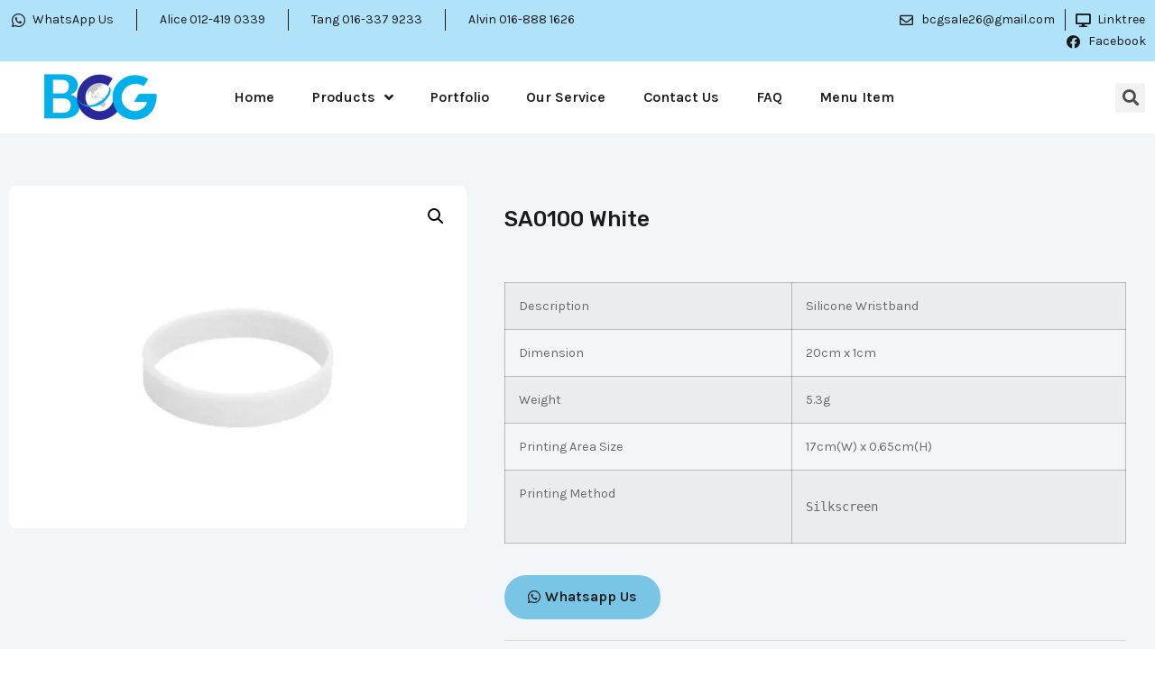

--- FILE ---
content_type: text/html; charset=UTF-8
request_url: https://www.bcg26.com/product/sa0100-white/
body_size: 21793
content:
<!doctype html>
<html lang="en-US">
<head><style>img.lazy{min-height:1px}</style><link rel="preload" href="https://www.bcg26.com/wp-content/plugins/w3-total-cache/pub/js/lazyload.min.js" as="script">
	<meta charset="UTF-8">
		<meta name="viewport" content="width=device-width, initial-scale=1">
	<link rel="profile" href="https://gmpg.org/xfn/11">
	<meta name='robots' content='index, follow, max-image-preview:large, max-snippet:-1, max-video-preview:-1' />

	<!-- This site is optimized with the Yoast SEO plugin v24.9 - https://yoast.com/wordpress/plugins/seo/ -->
	<title>Quick Dry SA0100 White - Binchen Global Trading</title>
	<link rel="canonical" href="https://www.bcg26.com/product/sa0100-white/" />
	<meta property="og:locale" content="en_US" />
	<meta property="og:type" content="article" />
	<meta property="og:title" content="Quick Dry SA0100 White - Binchen Global Trading" />
	<meta property="og:description" content="Description Silicone Wristband   Dimension 20cm x 1cm   Weight 5.3g   Printing Area Size 17cm(W) x 0.65cm(H)   Printing Method  Silkscreen" />
	<meta property="og:url" content="https://www.bcg26.com/product/sa0100-white/" />
	<meta property="og:site_name" content="Binchen Global Trading" />
	<meta property="article:modified_time" content="2023-05-18T01:03:14+00:00" />
	<meta property="og:image" content="https://www.bcg26.com/wp-content/uploads/2023/05/1453444030_sa0100_white-01.jpg" />
	<meta property="og:image:width" content="800" />
	<meta property="og:image:height" content="600" />
	<meta property="og:image:type" content="image/jpeg" />
	<meta name="twitter:card" content="summary_large_image" />
	<meta name="twitter:label1" content="Est. reading time" />
	<meta name="twitter:data1" content="1 minute" />
	<script type="application/ld+json" class="yoast-schema-graph">{"@context":"https://schema.org","@graph":[{"@type":"WebPage","@id":"https://www.bcg26.com/product/sa0100-white/","url":"https://www.bcg26.com/product/sa0100-white/","name":"Quick Dry SA0100 White - Binchen Global Trading","isPartOf":{"@id":"https://www.bcg26.com/#website"},"primaryImageOfPage":{"@id":"https://www.bcg26.com/product/sa0100-white/#primaryimage"},"image":{"@id":"https://www.bcg26.com/product/sa0100-white/#primaryimage"},"thumbnailUrl":"https://www.bcg26.com/wp-content/uploads/2023/05/1453444030_sa0100_white-01.jpg","datePublished":"2023-05-18T00:58:38+00:00","dateModified":"2023-05-18T01:03:14+00:00","breadcrumb":{"@id":"https://www.bcg26.com/product/sa0100-white/#breadcrumb"},"inLanguage":"en-US","potentialAction":[{"@type":"ReadAction","target":["https://www.bcg26.com/product/sa0100-white/"]}]},{"@type":"ImageObject","inLanguage":"en-US","@id":"https://www.bcg26.com/product/sa0100-white/#primaryimage","url":"https://www.bcg26.com/wp-content/uploads/2023/05/1453444030_sa0100_white-01.jpg","contentUrl":"https://www.bcg26.com/wp-content/uploads/2023/05/1453444030_sa0100_white-01.jpg","width":800,"height":600},{"@type":"BreadcrumbList","@id":"https://www.bcg26.com/product/sa0100-white/#breadcrumb","itemListElement":[{"@type":"ListItem","position":1,"name":"Home","item":"https://www.bcg26.com/"},{"@type":"ListItem","position":2,"name":"Shop","item":"https://www.bcg26.com/shop/"},{"@type":"ListItem","position":3,"name":"SA0100 White"}]},{"@type":"WebSite","@id":"https://www.bcg26.com/#website","url":"https://www.bcg26.com/","name":"Binchen Global Trading","description":"Premium &amp; Corporate Gift Specialist","publisher":{"@id":"https://www.bcg26.com/#organization"},"potentialAction":[{"@type":"SearchAction","target":{"@type":"EntryPoint","urlTemplate":"https://www.bcg26.com/?s={search_term_string}"},"query-input":{"@type":"PropertyValueSpecification","valueRequired":true,"valueName":"search_term_string"}}],"inLanguage":"en-US"},{"@type":"Organization","@id":"https://www.bcg26.com/#organization","name":"Binchen Global Trading","url":"https://www.bcg26.com/","logo":{"@type":"ImageObject","inLanguage":"en-US","@id":"https://www.bcg26.com/#/schema/logo/image/","url":"","contentUrl":"","caption":"Binchen Global Trading"},"image":{"@id":"https://www.bcg26.com/#/schema/logo/image/"}}]}</script>
	<!-- / Yoast SEO plugin. -->


<link rel="alternate" type="application/rss+xml" title="Binchen Global Trading &raquo; Feed" href="https://www.bcg26.com/feed/" />
<link rel="alternate" type="application/rss+xml" title="Binchen Global Trading &raquo; Comments Feed" href="https://www.bcg26.com/comments/feed/" />
<link rel="alternate" type="application/rss+xml" title="Binchen Global Trading &raquo; SA0100 White Comments Feed" href="https://www.bcg26.com/product/sa0100-white/feed/" />
<link rel="alternate" title="oEmbed (JSON)" type="application/json+oembed" href="https://www.bcg26.com/wp-json/oembed/1.0/embed?url=https%3A%2F%2Fwww.bcg26.com%2Fproduct%2Fsa0100-white%2F" />
<link rel="alternate" title="oEmbed (XML)" type="text/xml+oembed" href="https://www.bcg26.com/wp-json/oembed/1.0/embed?url=https%3A%2F%2Fwww.bcg26.com%2Fproduct%2Fsa0100-white%2F&#038;format=xml" />
<style id='wp-img-auto-sizes-contain-inline-css'>
img:is([sizes=auto i],[sizes^="auto," i]){contain-intrinsic-size:3000px 1500px}
/*# sourceURL=wp-img-auto-sizes-contain-inline-css */
</style>
<style id='wp-emoji-styles-inline-css'>

	img.wp-smiley, img.emoji {
		display: inline !important;
		border: none !important;
		box-shadow: none !important;
		height: 1em !important;
		width: 1em !important;
		margin: 0 0.07em !important;
		vertical-align: -0.1em !important;
		background: none !important;
		padding: 0 !important;
	}
/*# sourceURL=wp-emoji-styles-inline-css */
</style>
<link rel='stylesheet' id='wp-block-library-css' href='https://www.bcg26.com/wp-includes/css/dist/block-library/style.min.css?ver=6.9' media='all' />
<style id='global-styles-inline-css'>
:root{--wp--preset--aspect-ratio--square: 1;--wp--preset--aspect-ratio--4-3: 4/3;--wp--preset--aspect-ratio--3-4: 3/4;--wp--preset--aspect-ratio--3-2: 3/2;--wp--preset--aspect-ratio--2-3: 2/3;--wp--preset--aspect-ratio--16-9: 16/9;--wp--preset--aspect-ratio--9-16: 9/16;--wp--preset--color--black: #000000;--wp--preset--color--cyan-bluish-gray: #abb8c3;--wp--preset--color--white: #ffffff;--wp--preset--color--pale-pink: #f78da7;--wp--preset--color--vivid-red: #cf2e2e;--wp--preset--color--luminous-vivid-orange: #ff6900;--wp--preset--color--luminous-vivid-amber: #fcb900;--wp--preset--color--light-green-cyan: #7bdcb5;--wp--preset--color--vivid-green-cyan: #00d084;--wp--preset--color--pale-cyan-blue: #8ed1fc;--wp--preset--color--vivid-cyan-blue: #0693e3;--wp--preset--color--vivid-purple: #9b51e0;--wp--preset--gradient--vivid-cyan-blue-to-vivid-purple: linear-gradient(135deg,rgb(6,147,227) 0%,rgb(155,81,224) 100%);--wp--preset--gradient--light-green-cyan-to-vivid-green-cyan: linear-gradient(135deg,rgb(122,220,180) 0%,rgb(0,208,130) 100%);--wp--preset--gradient--luminous-vivid-amber-to-luminous-vivid-orange: linear-gradient(135deg,rgb(252,185,0) 0%,rgb(255,105,0) 100%);--wp--preset--gradient--luminous-vivid-orange-to-vivid-red: linear-gradient(135deg,rgb(255,105,0) 0%,rgb(207,46,46) 100%);--wp--preset--gradient--very-light-gray-to-cyan-bluish-gray: linear-gradient(135deg,rgb(238,238,238) 0%,rgb(169,184,195) 100%);--wp--preset--gradient--cool-to-warm-spectrum: linear-gradient(135deg,rgb(74,234,220) 0%,rgb(151,120,209) 20%,rgb(207,42,186) 40%,rgb(238,44,130) 60%,rgb(251,105,98) 80%,rgb(254,248,76) 100%);--wp--preset--gradient--blush-light-purple: linear-gradient(135deg,rgb(255,206,236) 0%,rgb(152,150,240) 100%);--wp--preset--gradient--blush-bordeaux: linear-gradient(135deg,rgb(254,205,165) 0%,rgb(254,45,45) 50%,rgb(107,0,62) 100%);--wp--preset--gradient--luminous-dusk: linear-gradient(135deg,rgb(255,203,112) 0%,rgb(199,81,192) 50%,rgb(65,88,208) 100%);--wp--preset--gradient--pale-ocean: linear-gradient(135deg,rgb(255,245,203) 0%,rgb(182,227,212) 50%,rgb(51,167,181) 100%);--wp--preset--gradient--electric-grass: linear-gradient(135deg,rgb(202,248,128) 0%,rgb(113,206,126) 100%);--wp--preset--gradient--midnight: linear-gradient(135deg,rgb(2,3,129) 0%,rgb(40,116,252) 100%);--wp--preset--font-size--small: 13px;--wp--preset--font-size--medium: 20px;--wp--preset--font-size--large: 36px;--wp--preset--font-size--x-large: 42px;--wp--preset--spacing--20: 0.44rem;--wp--preset--spacing--30: 0.67rem;--wp--preset--spacing--40: 1rem;--wp--preset--spacing--50: 1.5rem;--wp--preset--spacing--60: 2.25rem;--wp--preset--spacing--70: 3.38rem;--wp--preset--spacing--80: 5.06rem;--wp--preset--shadow--natural: 6px 6px 9px rgba(0, 0, 0, 0.2);--wp--preset--shadow--deep: 12px 12px 50px rgba(0, 0, 0, 0.4);--wp--preset--shadow--sharp: 6px 6px 0px rgba(0, 0, 0, 0.2);--wp--preset--shadow--outlined: 6px 6px 0px -3px rgb(255, 255, 255), 6px 6px rgb(0, 0, 0);--wp--preset--shadow--crisp: 6px 6px 0px rgb(0, 0, 0);}:where(.is-layout-flex){gap: 0.5em;}:where(.is-layout-grid){gap: 0.5em;}body .is-layout-flex{display: flex;}.is-layout-flex{flex-wrap: wrap;align-items: center;}.is-layout-flex > :is(*, div){margin: 0;}body .is-layout-grid{display: grid;}.is-layout-grid > :is(*, div){margin: 0;}:where(.wp-block-columns.is-layout-flex){gap: 2em;}:where(.wp-block-columns.is-layout-grid){gap: 2em;}:where(.wp-block-post-template.is-layout-flex){gap: 1.25em;}:where(.wp-block-post-template.is-layout-grid){gap: 1.25em;}.has-black-color{color: var(--wp--preset--color--black) !important;}.has-cyan-bluish-gray-color{color: var(--wp--preset--color--cyan-bluish-gray) !important;}.has-white-color{color: var(--wp--preset--color--white) !important;}.has-pale-pink-color{color: var(--wp--preset--color--pale-pink) !important;}.has-vivid-red-color{color: var(--wp--preset--color--vivid-red) !important;}.has-luminous-vivid-orange-color{color: var(--wp--preset--color--luminous-vivid-orange) !important;}.has-luminous-vivid-amber-color{color: var(--wp--preset--color--luminous-vivid-amber) !important;}.has-light-green-cyan-color{color: var(--wp--preset--color--light-green-cyan) !important;}.has-vivid-green-cyan-color{color: var(--wp--preset--color--vivid-green-cyan) !important;}.has-pale-cyan-blue-color{color: var(--wp--preset--color--pale-cyan-blue) !important;}.has-vivid-cyan-blue-color{color: var(--wp--preset--color--vivid-cyan-blue) !important;}.has-vivid-purple-color{color: var(--wp--preset--color--vivid-purple) !important;}.has-black-background-color{background-color: var(--wp--preset--color--black) !important;}.has-cyan-bluish-gray-background-color{background-color: var(--wp--preset--color--cyan-bluish-gray) !important;}.has-white-background-color{background-color: var(--wp--preset--color--white) !important;}.has-pale-pink-background-color{background-color: var(--wp--preset--color--pale-pink) !important;}.has-vivid-red-background-color{background-color: var(--wp--preset--color--vivid-red) !important;}.has-luminous-vivid-orange-background-color{background-color: var(--wp--preset--color--luminous-vivid-orange) !important;}.has-luminous-vivid-amber-background-color{background-color: var(--wp--preset--color--luminous-vivid-amber) !important;}.has-light-green-cyan-background-color{background-color: var(--wp--preset--color--light-green-cyan) !important;}.has-vivid-green-cyan-background-color{background-color: var(--wp--preset--color--vivid-green-cyan) !important;}.has-pale-cyan-blue-background-color{background-color: var(--wp--preset--color--pale-cyan-blue) !important;}.has-vivid-cyan-blue-background-color{background-color: var(--wp--preset--color--vivid-cyan-blue) !important;}.has-vivid-purple-background-color{background-color: var(--wp--preset--color--vivid-purple) !important;}.has-black-border-color{border-color: var(--wp--preset--color--black) !important;}.has-cyan-bluish-gray-border-color{border-color: var(--wp--preset--color--cyan-bluish-gray) !important;}.has-white-border-color{border-color: var(--wp--preset--color--white) !important;}.has-pale-pink-border-color{border-color: var(--wp--preset--color--pale-pink) !important;}.has-vivid-red-border-color{border-color: var(--wp--preset--color--vivid-red) !important;}.has-luminous-vivid-orange-border-color{border-color: var(--wp--preset--color--luminous-vivid-orange) !important;}.has-luminous-vivid-amber-border-color{border-color: var(--wp--preset--color--luminous-vivid-amber) !important;}.has-light-green-cyan-border-color{border-color: var(--wp--preset--color--light-green-cyan) !important;}.has-vivid-green-cyan-border-color{border-color: var(--wp--preset--color--vivid-green-cyan) !important;}.has-pale-cyan-blue-border-color{border-color: var(--wp--preset--color--pale-cyan-blue) !important;}.has-vivid-cyan-blue-border-color{border-color: var(--wp--preset--color--vivid-cyan-blue) !important;}.has-vivid-purple-border-color{border-color: var(--wp--preset--color--vivid-purple) !important;}.has-vivid-cyan-blue-to-vivid-purple-gradient-background{background: var(--wp--preset--gradient--vivid-cyan-blue-to-vivid-purple) !important;}.has-light-green-cyan-to-vivid-green-cyan-gradient-background{background: var(--wp--preset--gradient--light-green-cyan-to-vivid-green-cyan) !important;}.has-luminous-vivid-amber-to-luminous-vivid-orange-gradient-background{background: var(--wp--preset--gradient--luminous-vivid-amber-to-luminous-vivid-orange) !important;}.has-luminous-vivid-orange-to-vivid-red-gradient-background{background: var(--wp--preset--gradient--luminous-vivid-orange-to-vivid-red) !important;}.has-very-light-gray-to-cyan-bluish-gray-gradient-background{background: var(--wp--preset--gradient--very-light-gray-to-cyan-bluish-gray) !important;}.has-cool-to-warm-spectrum-gradient-background{background: var(--wp--preset--gradient--cool-to-warm-spectrum) !important;}.has-blush-light-purple-gradient-background{background: var(--wp--preset--gradient--blush-light-purple) !important;}.has-blush-bordeaux-gradient-background{background: var(--wp--preset--gradient--blush-bordeaux) !important;}.has-luminous-dusk-gradient-background{background: var(--wp--preset--gradient--luminous-dusk) !important;}.has-pale-ocean-gradient-background{background: var(--wp--preset--gradient--pale-ocean) !important;}.has-electric-grass-gradient-background{background: var(--wp--preset--gradient--electric-grass) !important;}.has-midnight-gradient-background{background: var(--wp--preset--gradient--midnight) !important;}.has-small-font-size{font-size: var(--wp--preset--font-size--small) !important;}.has-medium-font-size{font-size: var(--wp--preset--font-size--medium) !important;}.has-large-font-size{font-size: var(--wp--preset--font-size--large) !important;}.has-x-large-font-size{font-size: var(--wp--preset--font-size--x-large) !important;}
/*# sourceURL=global-styles-inline-css */
</style>

<style id='classic-theme-styles-inline-css'>
/*! This file is auto-generated */
.wp-block-button__link{color:#fff;background-color:#32373c;border-radius:9999px;box-shadow:none;text-decoration:none;padding:calc(.667em + 2px) calc(1.333em + 2px);font-size:1.125em}.wp-block-file__button{background:#32373c;color:#fff;text-decoration:none}
/*# sourceURL=/wp-includes/css/classic-themes.min.css */
</style>
<link rel='stylesheet' id='woof-css' href='https://www.bcg26.com/wp-content/plugins/woocommerce-products-filter/css/front.css?ver=1.2.9.3' media='all' />
<style id='woof-inline-css'>

.woof_products_top_panel li span, .woof_products_top_panel2 li span{background: url(https://www.bcg26.com/wp-content/plugins/woocommerce-products-filter/img/delete.png);background-size: 14px 14px;background-repeat: no-repeat;background-position: right;}
.woof_edit_view{
                    display: none;
                }

/*# sourceURL=woof-inline-css */
</style>
<link rel='stylesheet' id='chosen-drop-down-css' href='https://www.bcg26.com/wp-content/plugins/woocommerce-products-filter/js/chosen/chosen.min.css?ver=1.2.9.3' media='all' />
<link rel='stylesheet' id='icheck-jquery-color-css' href='https://www.bcg26.com/wp-content/plugins/woocommerce-products-filter/js/icheck/skins/square/blue.css?ver=1.2.9.3' media='all' />
<link rel='stylesheet' id='woof_by_onsales_html_items-css' href='https://www.bcg26.com/wp-content/plugins/woocommerce-products-filter/ext/by_onsales/css/by_onsales.css?ver=1.2.9.3' media='all' />
<link rel='stylesheet' id='woof_by_text_html_items-css' href='https://www.bcg26.com/wp-content/plugins/woocommerce-products-filter/ext/by_text/assets/css/front.css?ver=1.2.9.3' media='all' />
<link rel='stylesheet' id='woof_label_html_items-css' href='https://www.bcg26.com/wp-content/plugins/woocommerce-products-filter/ext/label/css/html_types/label.css?ver=1.2.9.3' media='all' />
<link rel='stylesheet' id='photoswipe-css' href='https://www.bcg26.com/wp-content/plugins/woocommerce/assets/css/photoswipe/photoswipe.min.css?ver=6.8.2' media='all' />
<link rel='stylesheet' id='photoswipe-default-skin-css' href='https://www.bcg26.com/wp-content/plugins/woocommerce/assets/css/photoswipe/default-skin/default-skin.min.css?ver=6.8.2' media='all' />
<link rel='stylesheet' id='woocommerce-layout-css' href='https://www.bcg26.com/wp-content/plugins/woocommerce/assets/css/woocommerce-layout.css?ver=6.8.2' media='all' />
<link rel='stylesheet' id='woocommerce-smallscreen-css' href='https://www.bcg26.com/wp-content/plugins/woocommerce/assets/css/woocommerce-smallscreen.css?ver=6.8.2' media='only screen and (max-width: 768px)' />
<link rel='stylesheet' id='woocommerce-general-css' href='https://www.bcg26.com/wp-content/plugins/woocommerce/assets/css/woocommerce.css?ver=6.8.2' media='all' />
<style id='woocommerce-inline-inline-css'>
.woocommerce form .form-row .required { visibility: visible; }
/*# sourceURL=woocommerce-inline-inline-css */
</style>
<link rel='stylesheet' id='aws-style-css' href='https://www.bcg26.com/wp-content/plugins/advanced-woo-search/assets/css/common.css?ver=2.62' media='all' />
<link rel='stylesheet' id='hello-elementor-css' href='https://www.bcg26.com/wp-content/themes/hello-elementor/style.min.css?ver=2.6.1' media='all' />
<link rel='stylesheet' id='hello-elementor-theme-style-css' href='https://www.bcg26.com/wp-content/themes/hello-elementor/theme.min.css?ver=2.6.1' media='all' />
<link rel='stylesheet' id='elementor-frontend-css' href='https://www.bcg26.com/wp-content/plugins/elementor/assets/css/frontend-lite.min.css?ver=3.7.4' media='all' />
<link rel='stylesheet' id='elementor-post-16-css' href='https://www.bcg26.com/wp-content/uploads/elementor/css/post-16.css?ver=1675047122' media='all' />
<link rel='stylesheet' id='elementor-icons-css' href='https://www.bcg26.com/wp-content/plugins/elementor/assets/lib/eicons/css/elementor-icons.min.css?ver=5.16.0' media='all' />
<link rel='stylesheet' id='elementor-pro-css' href='https://www.bcg26.com/wp-content/plugins/elementor-pro/assets/css/frontend-lite.min.css?ver=3.7.5' media='all' />
<link rel='stylesheet' id='elementor-post-68-css' href='https://www.bcg26.com/wp-content/uploads/elementor/css/post-68.css?ver=1675303600' media='all' />
<link rel='stylesheet' id='elementor-post-306-css' href='https://www.bcg26.com/wp-content/uploads/elementor/css/post-306.css?ver=1675047126' media='all' />
<link rel='stylesheet' id='elementor-post-76-css' href='https://www.bcg26.com/wp-content/uploads/elementor/css/post-76.css?ver=1675047128' media='all' />
<link rel='stylesheet' id='google-fonts-1-css' href='https://fonts.googleapis.com/css?family=Rubik%3A100%2C100italic%2C200%2C200italic%2C300%2C300italic%2C400%2C400italic%2C500%2C500italic%2C600%2C600italic%2C700%2C700italic%2C800%2C800italic%2C900%2C900italic%7CKarla%3A100%2C100italic%2C200%2C200italic%2C300%2C300italic%2C400%2C400italic%2C500%2C500italic%2C600%2C600italic%2C700%2C700italic%2C800%2C800italic%2C900%2C900italic&#038;display=auto&#038;ver=6.9' media='all' />
<link rel='stylesheet' id='elementor-icons-shared-0-css' href='https://www.bcg26.com/wp-content/plugins/elementor/assets/lib/font-awesome/css/fontawesome.min.css?ver=5.15.3' media='all' />
<link rel='stylesheet' id='elementor-icons-fa-brands-css' href='https://www.bcg26.com/wp-content/plugins/elementor/assets/lib/font-awesome/css/brands.min.css?ver=5.15.3' media='all' />
<link rel='stylesheet' id='elementor-icons-fa-regular-css' href='https://www.bcg26.com/wp-content/plugins/elementor/assets/lib/font-awesome/css/regular.min.css?ver=5.15.3' media='all' />
<link rel='stylesheet' id='elementor-icons-fa-solid-css' href='https://www.bcg26.com/wp-content/plugins/elementor/assets/lib/font-awesome/css/solid.min.css?ver=5.15.3' media='all' />
<script id="woof-husky-js-extra">
var woof_husky_txt = {"ajax_url":"https://www.bcg26.com/wp-admin/admin-ajax.php","plugin_uri":"https://www.bcg26.com/wp-content/plugins/woocommerce-products-filter/ext/by_text/","loader":"https://www.bcg26.com/wp-content/plugins/woocommerce-products-filter/ext/by_text/assets/img/ajax-loader.gif","not_found":"Nothing found!","prev":"Prev","next":"Next","site_link":"https://www.bcg26.com","default_data":{"placeholder":"","behavior":"title_or_content_or_excerpt","search_by_full_word":"0","autocomplete":"1","how_to_open_links":"0","taxonomy_compatibility":"0","sku_compatibility":"1","custom_fields":"","search_desc_variant":"0","view_text_length":"10","min_symbols":"3","max_posts":"10","image":"","notes_for_customer":"","template":"","max_open_height":"300","page":0}};
//# sourceURL=woof-husky-js-extra
</script>
<script src="https://www.bcg26.com/wp-content/plugins/woocommerce-products-filter/ext/by_text/assets/js/husky.js?ver=1.2.9.3" id="woof-husky-js"></script>
<script src="https://www.bcg26.com/wp-includes/js/jquery/jquery.min.js?ver=3.7.1" id="jquery-core-js"></script>
<script src="https://www.bcg26.com/wp-includes/js/jquery/jquery-migrate.min.js?ver=3.4.1" id="jquery-migrate-js"></script>
<link rel="https://api.w.org/" href="https://www.bcg26.com/wp-json/" /><link rel="alternate" title="JSON" type="application/json" href="https://www.bcg26.com/wp-json/wp/v2/product/12613" /><link rel="EditURI" type="application/rsd+xml" title="RSD" href="https://www.bcg26.com/xmlrpc.php?rsd" />
<meta name="generator" content="WordPress 6.9" />
<meta name="generator" content="WooCommerce 6.8.2" />
<link rel='shortlink' href='https://www.bcg26.com/?p=12613' />
	<noscript><style>.woocommerce-product-gallery{ opacity: 1 !important; }</style></noscript>
	<!-- Google tag (gtag.js) -->
<script async src="https://www.googletagmanager.com/gtag/js?id=G-C84GZPBHRQ"></script>
<script>
  window.dataLayer = window.dataLayer || [];
  function gtag(){dataLayer.push(arguments);}
  gtag('js', new Date());

  gtag('config', 'G-C84GZPBHRQ');
</script>

                <script>
                
                    window.addEventListener("load", function() {
                        
                        var awsDiviSearch = document.querySelectorAll("header .et_pb_menu__search-button");
                        if ( awsDiviSearch ) {
                            for (var i = 0; i < awsDiviSearch.length; i++) {
                                awsDiviSearch[i].addEventListener("click", function() {
                                    window.setTimeout(function(){
                                        document.querySelector(".et_pb_menu__search-container .aws-container .aws-search-field").focus();
                                        jQuery( ".aws-search-result" ).hide();
                                    }, 100);
                                }, false);
                            }
                        }

                    }, false);

                </script><link rel="icon" href="https://www.bcg26.com/wp-content/uploads/2022/08/favicon-100x100.png" sizes="32x32" />
<link rel="icon" href="https://www.bcg26.com/wp-content/uploads/2022/08/favicon-300x300.png" sizes="192x192" />
<link rel="apple-touch-icon" href="https://www.bcg26.com/wp-content/uploads/2022/08/favicon-300x300.png" />
<meta name="msapplication-TileImage" content="https://www.bcg26.com/wp-content/uploads/2022/08/favicon-300x300.png" />
		<style id="wp-custom-css">
			

/** Start Block Kit CSS: 144-3-3a7d335f39a8579c20cdf02f8d462582 **/

.envato-block__preview{overflow: visible;}

/* Envato Kit 141 Custom Styles - Applied to the element under Advanced */

.elementor-headline-animation-type-drop-in .elementor-headline-dynamic-wrapper{
	text-align: center;
}
.envato-kit-141-top-0 h1,
.envato-kit-141-top-0 h2,
.envato-kit-141-top-0 h3,
.envato-kit-141-top-0 h4,
.envato-kit-141-top-0 h5,
.envato-kit-141-top-0 h6,
.envato-kit-141-top-0 p {
	margin-top: 0;
}

.envato-kit-141-newsletter-inline .elementor-field-textual.elementor-size-md {
	padding-left: 1.5rem;
	padding-right: 1.5rem;
}

.envato-kit-141-bottom-0 p {
	margin-bottom: 0;
}

.envato-kit-141-bottom-8 .elementor-price-list .elementor-price-list-item .elementor-price-list-header {
	margin-bottom: .5rem;
}

.envato-kit-141.elementor-widget-testimonial-carousel.elementor-pagination-type-bullets .swiper-container {
	padding-bottom: 52px;
}

.envato-kit-141-display-inline {
	display: inline-block;
}

.envato-kit-141 .elementor-slick-slider ul.slick-dots {
	bottom: -40px;
}

/** End Block Kit CSS: 144-3-3a7d335f39a8579c20cdf02f8d462582 **/



/** Start Block Kit CSS: 136-3-fc37602abad173a9d9d95d89bbe6bb80 **/

.envato-block__preview{overflow: visible !important;}

/** End Block Kit CSS: 136-3-fc37602abad173a9d9d95d89bbe6bb80 **/

		</style>
		<link rel='stylesheet' id='woof_tooltip-css-css' href='https://www.bcg26.com/wp-content/plugins/woocommerce-products-filter/js/tooltip/css/tooltipster.bundle.min.css?ver=1.2.9.3' media='all' />
<link rel='stylesheet' id='woof_tooltip-css-noir-css' href='https://www.bcg26.com/wp-content/plugins/woocommerce-products-filter/js/tooltip/css/plugins/tooltipster/sideTip/themes/tooltipster-sideTip-noir.min.css?ver=1.2.9.3' media='all' />
<link rel='stylesheet' id='e-animations-css' href='https://www.bcg26.com/wp-content/plugins/elementor/assets/lib/animations/animations.min.css?ver=3.7.4' media='all' />
</head>
<body class="wp-singular product-template-default single single-product postid-12613 wp-theme-hello-elementor theme-hello-elementor woocommerce woocommerce-page woocommerce-no-js elementor-default elementor-template-full-width elementor-kit-16 elementor-page elementor-page-12613 elementor-page-76">


<a class="skip-link screen-reader-text" href="#content">
	Skip to content</a>

		<div data-elementor-type="header" data-elementor-id="68" class="elementor elementor-68 elementor-location-header">
								<section class="elementor-section elementor-top-section elementor-element elementor-element-4b02cee elementor-section-boxed elementor-section-height-default elementor-section-height-default" data-id="4b02cee" data-element_type="section" data-settings="{&quot;background_background&quot;:&quot;classic&quot;}">
						<div class="elementor-container elementor-column-gap-default">
					<div class="elementor-column elementor-col-50 elementor-top-column elementor-element elementor-element-201ddca" data-id="201ddca" data-element_type="column">
			<div class="elementor-widget-wrap elementor-element-populated">
								<div class="elementor-element elementor-element-4f3c4dd elementor-icon-list--layout-inline elementor-mobile-align-center elementor-list-item-link-inline elementor-align-left elementor-widget elementor-widget-icon-list" data-id="4f3c4dd" data-element_type="widget" data-widget_type="icon-list.default">
				<div class="elementor-widget-container">
			<link rel="stylesheet" href="https://www.bcg26.com/wp-content/plugins/elementor/assets/css/widget-icon-list.min.css">		<ul class="elementor-icon-list-items elementor-inline-items">
							<li class="elementor-icon-list-item elementor-inline-item">
											<span class="elementor-icon-list-icon">
							<i aria-hidden="true" class="fab fa-whatsapp"></i>						</span>
										<span class="elementor-icon-list-text">WhatsApp Us </span>
									</li>
								<li class="elementor-icon-list-item elementor-inline-item">
											<a href="https://api.whatsapp.com/send/?phone=%2B60124190339">

											<span class="elementor-icon-list-text">Alice     012-419 0339</span>
											</a>
									</li>
								<li class="elementor-icon-list-item elementor-inline-item">
											<a href="https://api.whatsapp.com/send/?phone=%2B60163379233">

											<span class="elementor-icon-list-text">Tang     016-337 9233 </span>
											</a>
									</li>
								<li class="elementor-icon-list-item elementor-inline-item">
											<a href="https://api.whatsapp.com/send/?phone=%2B60168881626">

											<span class="elementor-icon-list-text">Alvin     016-888 1626</span>
											</a>
									</li>
						</ul>
				</div>
				</div>
					</div>
		</div>
				<div class="elementor-column elementor-col-50 elementor-top-column elementor-element elementor-element-14a5c9e" data-id="14a5c9e" data-element_type="column">
			<div class="elementor-widget-wrap elementor-element-populated">
								<div class="elementor-element elementor-element-a72e8b8 elementor-icon-list--layout-inline elementor-mobile-align-center elementor-list-item-link-inline elementor-align-right elementor-widget elementor-widget-icon-list" data-id="a72e8b8" data-element_type="widget" data-widget_type="icon-list.default">
				<div class="elementor-widget-container">
					<ul class="elementor-icon-list-items elementor-inline-items">
							<li class="elementor-icon-list-item elementor-inline-item">
											<a href="https://api.whatsapp.com/send/?phone=%2B60124190339">

												<span class="elementor-icon-list-icon">
							<i aria-hidden="true" class="far fa-envelope"></i>						</span>
										<span class="elementor-icon-list-text"><span class="__cf_email__" data-cfemail="7012131703111c15424630171d11191c5e131f1d">[email&#160;protected]</span></span>
											</a>
									</li>
								<li class="elementor-icon-list-item elementor-inline-item">
											<a href="https://linktr.ee/bcg26" target="_blank">

												<span class="elementor-icon-list-icon">
							<i aria-hidden="true" class="fas fa-desktop"></i>						</span>
										<span class="elementor-icon-list-text">Linktree                </span>
											</a>
									</li>
								<li class="elementor-icon-list-item elementor-inline-item">
											<a href="https://www.facebook.com/binchenglobaltrading/">

												<span class="elementor-icon-list-icon">
							<i aria-hidden="true" class="fab fa-facebook"></i>						</span>
										<span class="elementor-icon-list-text">Facebook</span>
											</a>
									</li>
						</ul>
				</div>
				</div>
					</div>
		</div>
							</div>
		</section>
				<section class="elementor-section elementor-top-section elementor-element elementor-element-24e3bdc8 elementor-section-content-middle elementor-section-boxed elementor-section-height-default elementor-section-height-default" data-id="24e3bdc8" data-element_type="section" data-settings="{&quot;background_background&quot;:&quot;classic&quot;}">
						<div class="elementor-container elementor-column-gap-default">
					<div class="elementor-column elementor-col-50 elementor-top-column elementor-element elementor-element-4cecaa62" data-id="4cecaa62" data-element_type="column" data-settings="{&quot;background_background&quot;:&quot;classic&quot;}">
			<div class="elementor-widget-wrap elementor-element-populated">
								<div class="elementor-element elementor-element-72dcb298 elementor-widget elementor-widget-image" data-id="72dcb298" data-element_type="widget" data-widget_type="image.default">
				<div class="elementor-widget-container">
			<style>/*! elementor - v3.7.4 - 31-08-2022 */
.elementor-widget-image{text-align:center}.elementor-widget-image a{display:inline-block}.elementor-widget-image a img[src$=".svg"]{width:48px}.elementor-widget-image img{vertical-align:middle;display:inline-block}</style>													<a href="https://www.bcg26.com">
							<img class="lazy" src="data:image/svg+xml,%3Csvg%20xmlns='http://www.w3.org/2000/svg'%20viewBox='0%200%201%201'%3E%3C/svg%3E" data-src="https://www.bcg26.com/wp-content/uploads/elementor/thumbs/bichen-logo-ptdl6729bgxjj1gr9t4j3q4qmghk0km3t0do1ya5fk.png" title="Malaysia Premium &#038; Corporate Gift Specialist" alt="Malaysia Premium &amp; Corporate Gift Specialist" />								</a>
															</div>
				</div>
					</div>
		</div>
				<div class="elementor-column elementor-col-50 elementor-top-column elementor-element elementor-element-5e688ffe" data-id="5e688ffe" data-element_type="column">
			<div class="elementor-widget-wrap elementor-element-populated">
								<section class="elementor-section elementor-inner-section elementor-element elementor-element-775ed8f2 elementor-section-content-middle elementor-section-boxed elementor-section-height-default elementor-section-height-default" data-id="775ed8f2" data-element_type="section">
						<div class="elementor-container elementor-column-gap-default">
					<div class="elementor-column elementor-col-50 elementor-inner-column elementor-element elementor-element-250aafae" data-id="250aafae" data-element_type="column">
			<div class="elementor-widget-wrap elementor-element-populated">
								<div class="elementor-element elementor-element-57476e53 elementor-nav-menu--dropdown-mobile elementor-nav-menu--stretch elementor-widget__width-initial elementor-nav-menu__align-justify elementor-nav-menu__text-align-aside elementor-nav-menu--toggle elementor-nav-menu--burger elementor-widget elementor-widget-nav-menu" data-id="57476e53" data-element_type="widget" data-settings="{&quot;submenu_icon&quot;:{&quot;value&quot;:&quot;&lt;i class=\&quot;fas fa-angle-down\&quot;&gt;&lt;\/i&gt;&quot;,&quot;library&quot;:&quot;fa-solid&quot;},&quot;full_width&quot;:&quot;stretch&quot;,&quot;layout&quot;:&quot;horizontal&quot;,&quot;toggle&quot;:&quot;burger&quot;}" data-widget_type="nav-menu.default">
				<div class="elementor-widget-container">
			<link rel="stylesheet" href="https://www.bcg26.com/wp-content/plugins/elementor-pro/assets/css/widget-nav-menu.min.css">			<nav migration_allowed="1" migrated="0" role="navigation" class="elementor-nav-menu--main elementor-nav-menu__container elementor-nav-menu--layout-horizontal e--pointer-none">
				<ul id="menu-1-57476e53" class="elementor-nav-menu"><li class="menu-item menu-item-type-post_type menu-item-object-page menu-item-home menu-item-645"><a href="https://www.bcg26.com/" class="elementor-item">Home</a></li>
<li class="menu-item menu-item-type-custom menu-item-object-custom menu-item-has-children menu-item-149"><a href="https://www.bcg26.com/shop/" class="elementor-item">Products</a>
<ul class="sub-menu elementor-nav-menu--dropdown">
	<li class="menu-item menu-item-type-custom menu-item-object-custom menu-item-has-children menu-item-150"><a href="https://www.bcg26.com/product-category/apparel/" class="elementor-sub-item">Apparel</a>
	<ul class="sub-menu elementor-nav-menu--dropdown">
		<li class="menu-item menu-item-type-custom menu-item-object-custom menu-item-has-children menu-item-981"><a href="https://www.bcg26.com/product-category/apparel/?swoof=1&#038;product_cat=oren-sport&#038;really_curr_tax=31-product_cat" class="elementor-sub-item">Oren Sport</a>
		<ul class="sub-menu elementor-nav-menu--dropdown">
			<li class="menu-item menu-item-type-custom menu-item-object-custom menu-item-has-children menu-item-1646"><a href="https://www.bcg26.com/product-category/apparel/?swoof=1&#038;product_cat=100-cotton&#038;really_curr_tax=31-product_cat" class="elementor-sub-item">100% Cotton</a>
			<ul class="sub-menu elementor-nav-menu--dropdown">
				<li class="menu-item menu-item-type-custom menu-item-object-custom menu-item-has-children menu-item-1654"><a href="https://www.bcg26.com/product-category/apparel/?swoof=1&#038;product_cat=round-neck-long-sleeve&#038;really_curr_tax=31-product_cat" class="elementor-sub-item">Round Neck Long Sleeve</a>
				<ul class="sub-menu elementor-nav-menu--dropdown">
					<li class="menu-item menu-item-type-custom menu-item-object-custom menu-item-1703"><a href="https://www.bcg26.com/product-category/apparel/?swoof=1&#038;product_cat=plain-colour&#038;really_curr_tax=31-product_cat" class="elementor-sub-item">Plain Colour</a></li>
				</ul>
</li>
				<li class="menu-item menu-item-type-custom menu-item-object-custom menu-item-has-children menu-item-1648"><a href="https://www.bcg26.com/product-category/apparel/?swoof=1&#038;product_cat=round-neck-short-sleeve-100-cotton&#038;really_curr_tax=31-product_cat" class="elementor-sub-item">Round Neck Short Sleeve</a>
				<ul class="sub-menu elementor-nav-menu--dropdown">
					<li class="menu-item menu-item-type-custom menu-item-object-custom menu-item-1704"><a href="https://www.bcg26.com/product-category/apparel/?swoof=1&#038;product_cat=plain-colour-round-neck-short-sleeve-100-cotton&#038;really_curr_tax=31-product_cat" class="elementor-sub-item">Plain Colour</a></li>
				</ul>
</li>
			</ul>
</li>
			<li class="menu-item menu-item-type-custom menu-item-object-custom menu-item-has-children menu-item-1659"><a href="https://www.bcg26.com/product-category/apparel/?swoof=1&#038;product_cat=quick-dry&#038;really_curr_tax=31-product_cat" class="elementor-sub-item">Quick Dry</a>
			<ul class="sub-menu elementor-nav-menu--dropdown">
				<li class="menu-item menu-item-type-custom menu-item-object-custom menu-item-has-children menu-item-1662"><a href="https://www.bcg26.com/product-category/apparel/?swoof=1&#038;product_cat=collar-short-sleeve&#038;really_curr_tax=31-product_cat" class="elementor-sub-item">Collar Short Sleeve</a>
				<ul class="sub-menu elementor-nav-menu--dropdown">
					<li class="menu-item menu-item-type-custom menu-item-object-custom menu-item-1836"><a href="https://www.bcg26.com/product-category/apparel/?swoof=1&#038;product_cat=2-colour&#038;really_curr_tax=31-product_cat" class="elementor-sub-item">2 Colour</a></li>
					<li class="menu-item menu-item-type-custom menu-item-object-custom menu-item-1837"><a href="https://www.bcg26.com/product-category/apparel/?swoof=1&#038;product_cat=plain-colour-collar-short-sleeve&#038;really_curr_tax=31-product_cat" class="elementor-sub-item">Plain Colour</a></li>
				</ul>
</li>
				<li class="menu-item menu-item-type-custom menu-item-object-custom menu-item-has-children menu-item-1666"><a href="https://www.bcg26.com/product-category/apparel/?swoof=1&#038;product_cat=round-neck-short-sleeve&#038;really_curr_tax=31-product_cat" class="elementor-sub-item">Round Neck Short Sleeve</a>
				<ul class="sub-menu elementor-nav-menu--dropdown">
					<li class="menu-item menu-item-type-custom menu-item-object-custom menu-item-1838"><a href="https://www.bcg26.com/product-category/apparel/?swoof=1&#038;product_cat=plain-colour-round-neck-short-sleeve&#038;really_curr_tax=31-product_cat" class="elementor-sub-item">Plain Colour</a></li>
				</ul>
</li>
			</ul>
</li>
			<li class="menu-item menu-item-type-custom menu-item-object-custom menu-item-has-children menu-item-1802"><a href="https://www.bcg26.com/product-category/apparel/?swoof=1&#038;product_cat=honeycomb&#038;really_curr_tax=31-product_cat" class="elementor-sub-item">Honeycomb</a>
			<ul class="sub-menu elementor-nav-menu--dropdown">
				<li class="menu-item menu-item-type-custom menu-item-object-custom menu-item-has-children menu-item-1803"><a href="https://www.bcg26.com/product-category/apparel/?swoof=1&#038;product_cat=long-sleeve&#038;really_curr_tax=31-product_cat" class="elementor-sub-item">Long Sleeve</a>
				<ul class="sub-menu elementor-nav-menu--dropdown">
					<li class="menu-item menu-item-type-custom menu-item-object-custom menu-item-1806"><a href="https://www.bcg26.com/product-category/apparel/?swoof=1&#038;product_cat=plain-colour-long-sleeve&#038;really_curr_tax=31-product_cat" class="elementor-sub-item">Plain Colour</a></li>
				</ul>
</li>
				<li class="menu-item menu-item-type-custom menu-item-object-custom menu-item-has-children menu-item-1807"><a href="https://www.bcg26.com/product-category/apparel/?swoof=1&#038;product_cat=short-sleeve&#038;really_curr_tax=31-product_cat" class="elementor-sub-item">Short Sleeve</a>
				<ul class="sub-menu elementor-nav-menu--dropdown">
					<li class="menu-item menu-item-type-custom menu-item-object-custom menu-item-1809"><a href="https://www.bcg26.com/product-category/apparel/?swoof=1&#038;product_cat=plain-colour-short-sleeve&#038;really_curr_tax=31-product_cat" class="elementor-sub-item">Plain Colour</a></li>
					<li class="menu-item menu-item-type-custom menu-item-object-custom menu-item-1951"><a href="https://www.bcg26.com/product-category/apparel/?swoof=1&#038;product_cat=3-colour&#038;really_curr_tax=31-product_cat" class="elementor-sub-item">3 Colour</a></li>
				</ul>
</li>
			</ul>
</li>
			<li class="menu-item menu-item-type-custom menu-item-object-custom menu-item-has-children menu-item-2638"><a href="https://www.bcg26.com/product-category/apparel/?swoof=1&#038;product_cat=cotton-interlock&#038;really_curr_tax=31-product_cat" class="elementor-sub-item">Cotton Interlock</a>
			<ul class="sub-menu elementor-nav-menu--dropdown">
				<li class="menu-item menu-item-type-custom menu-item-object-custom menu-item-2639"><a href="https://www.bcg26.com/product-category/apparel/?swoof=1&#038;product_cat=3-colour-cotton-interlock&#038;really_curr_tax=31-product_cat" class="elementor-sub-item">3 Colour</a></li>
			</ul>
</li>
			<li class="menu-item menu-item-type-custom menu-item-object-custom menu-item-has-children menu-item-2640"><a href="https://www.bcg26.com/product-category/apparel/?swoof=1&#038;product_cat=horizon&#038;really_curr_tax=31-product_cat" class="elementor-sub-item">Horizon</a>
			<ul class="sub-menu elementor-nav-menu--dropdown">
				<li class="menu-item menu-item-type-custom menu-item-object-custom menu-item-2641"><a href="https://www.bcg26.com/product-category/apparel/?swoof=1&#038;product_cat=2-colour&#038;really_curr_tax=31-product_cat" class="elementor-sub-item">2 Colour</a></li>
			</ul>
</li>
		</ul>
</li>
		<li class="menu-item menu-item-type-custom menu-item-object-custom menu-item-1669"><a href="https://www.bcg26.com/product-category/apparel/?swoof=1&#038;product_cat=gildan&#038;really_curr_tax=31-product_cat" class="elementor-sub-item">Gildan</a></li>
	</ul>
</li>
	<li class="menu-item menu-item-type-custom menu-item-object-custom menu-item-has-children menu-item-744"><a href="https://www.bcg26.com/product-category/bags/" class="elementor-sub-item">Bags</a>
	<ul class="sub-menu elementor-nav-menu--dropdown">
		<li class="menu-item menu-item-type-custom menu-item-object-custom menu-item-8912"><a href="https://www.bcg26.com/wp-admin/term.php?taxonomy=product_cat&#038;tag_ID=116&#038;post_type=product&#038;wp_http_referer=%2Fwp-admin%2Fedit-tags.php%3Ftaxonomy%3Dproduct_cat%26post_type%3Dproduct%26paged%3D3" class="elementor-sub-item">Backpack Bag</a></li>
		<li class="menu-item menu-item-type-custom menu-item-object-custom menu-item-8910"><a href="https://www.bcg26.com/product-category/bags/canvas-bag/" class="elementor-sub-item">Canvas Bags</a></li>
		<li class="menu-item menu-item-type-custom menu-item-object-custom menu-item-8909"><a href="https://www.bcg26.com/product-category/bags/jute-bag/" class="elementor-sub-item">Jute Bags</a></li>
		<li class="menu-item menu-item-type-custom menu-item-object-custom menu-item-8913"><a href="https://www.bcg26.com/wp-admin/term.php?taxonomy=product_cat&#038;tag_ID=118&#038;post_type=product&#038;wp_http_referer=%2Fwp-admin%2Fedit-tags.php%3Ftaxonomy%3Dproduct_cat%26post_type%3Dproduct%26paged%3D3" class="elementor-sub-item">Multipurpose Bag</a></li>
		<li class="menu-item menu-item-type-custom menu-item-object-custom menu-item-8914"><a href="https://www.bcg26.com/wp-admin/term.php?taxonomy=product_cat&#038;tag_ID=123&#038;post_type=product&#038;wp_http_referer=https%3A%2F%2Fwww.bcg26.com%2Fwp-admin%2Fedit-tags.php%3Ftaxonomy%3Dproduct_cat%26post_type%3Dproduct%26paged%3D3" class="elementor-sub-item">Non-Woven Bag</a></li>
		<li class="menu-item menu-item-type-custom menu-item-object-custom menu-item-8915"><a href="https://www.bcg26.com/wp-admin/term.php?taxonomy=product_cat&#038;tag_ID=121&#038;post_type=product&#038;wp_http_referer=%2Fwp-admin%2Fedit-tags.php%3Ftaxonomy%3Dproduct_cat%26post_type%3Dproduct%26paged%3D3" class="elementor-sub-item">Pencil Pouch</a></li>
		<li class="menu-item menu-item-type-custom menu-item-object-custom menu-item-8916"><a href="https://www.bcg26.com/wp-admin/term.php?taxonomy=product_cat&#038;tag_ID=122&#038;post_type=product&#038;wp_http_referer=%2Fwp-admin%2Fedit-tags.php%3Ftaxonomy%3Dproduct_cat%26post_type%3Dproduct%26paged%3D3" class="elementor-sub-item">Seminar Folder</a></li>
		<li class="menu-item menu-item-type-custom menu-item-object-custom menu-item-8917"><a href="https://www.bcg26.com/wp-admin/term.php?taxonomy=product_cat&#038;tag_ID=119&#038;post_type=product&#038;wp_http_referer=%2Fwp-admin%2Fedit-tags.php%3Ftaxonomy%3Dproduct_cat%26post_type%3Dproduct%26paged%3D3" class="elementor-sub-item">Toiletries Bag</a></li>
		<li class="menu-item menu-item-type-custom menu-item-object-custom menu-item-8918"><a href="https://www.bcg26.com/wp-admin/term.php?taxonomy=product_cat&#038;tag_ID=117&#038;post_type=product&#038;wp_http_referer=%2Fwp-admin%2Fedit-tags.php%3Ftaxonomy%3Dproduct_cat%26post_type%3Dproduct%26paged%3D3" class="elementor-sub-item">Travelling Bag</a></li>
	</ul>
</li>
	<li class="menu-item menu-item-type-custom menu-item-object-custom menu-item-151"><a href="https://www.bcg26.com/product-category/mugs-bottles/" class="elementor-sub-item">Mugs/Bottles</a></li>
	<li class="menu-item menu-item-type-custom menu-item-object-custom menu-item-152"><a href="https://www.bcg26.com/product-category/catering-equipment/" class="elementor-sub-item">Catering Equipment</a></li>
	<li class="menu-item menu-item-type-custom menu-item-object-custom menu-item-153"><a href="https://www.bcg26.com/product-category/pen/" class="elementor-sub-item">Pen</a></li>
	<li class="menu-item menu-item-type-custom menu-item-object-custom menu-item-154"><a href="https://www.bcg26.com/product-category/notebook-notepad/" class="elementor-sub-item">Notebook/ Notepad</a></li>
	<li class="menu-item menu-item-type-custom menu-item-object-custom menu-item-155"><a href="https://www.bcg26.com/product-category/keychain/" class="elementor-sub-item">Keychain</a></li>
	<li class="menu-item menu-item-type-custom menu-item-object-custom menu-item-156"><a href="https://www.bcg26.com/product-category/travel-adapter/" class="elementor-sub-item">Travel Adapter</a></li>
	<li class="menu-item menu-item-type-custom menu-item-object-custom menu-item-157"><a href="https://www.bcg26.com/product-category/lanyards-cardholder/" class="elementor-sub-item">Lanyards &#038; Cardholder</a></li>
	<li class="menu-item menu-item-type-custom menu-item-object-custom menu-item-158"><a href="https://www.bcg26.com/product-category/sports-accessories/" class="elementor-sub-item">Sports Accessories</a></li>
	<li class="menu-item menu-item-type-custom menu-item-object-custom menu-item-159"><a href="https://www.bcg26.com/product-category/umbrella/" class="elementor-sub-item">Umbrella</a></li>
	<li class="menu-item menu-item-type-custom menu-item-object-custom menu-item-160"><a href="https://www.bcg26.com/product-category/it-equipment/" class="elementor-sub-item">IT Equipment</a></li>
</ul>
</li>
<li class="menu-item menu-item-type-post_type menu-item-object-page menu-item-639"><a href="https://www.bcg26.com/portfolio/" class="elementor-item">Portfolio</a></li>
<li class="menu-item menu-item-type-post_type menu-item-object-page menu-item-641"><a href="https://www.bcg26.com/service/" class="elementor-item">Our Service</a></li>
<li class="menu-item menu-item-type-post_type menu-item-object-page menu-item-638"><a href="https://www.bcg26.com/contact-us/" class="elementor-item">Contact Us</a></li>
<li class="menu-item menu-item-type-post_type menu-item-object-page menu-item-640"><a href="https://www.bcg26.com/faq/" class="elementor-item">FAQ</a></li>
<li class="menu-item menu-item-type-custom menu-item-object-custom menu-item-8911"><a href="https://www.bcg26.com/wp-admin/term.php?taxonomy=product_cat&#038;tag_ID=116&#038;post_type=product&#038;wp_http_referer=%2Fwp-admin%2Fedit-tags.php%3Ftaxonomy%3Dproduct_cat%26post_type%3Dproduct%26paged%3D3" class="elementor-item">Menu Item</a></li>
</ul>			</nav>
					<div class="elementor-menu-toggle" role="button" tabindex="0" aria-label="Menu Toggle" aria-expanded="false">
			<i aria-hidden="true" role="presentation" class="elementor-menu-toggle__icon--open eicon-menu-bar"></i><i aria-hidden="true" role="presentation" class="elementor-menu-toggle__icon--close eicon-close"></i>			<span class="elementor-screen-only">Menu</span>
		</div>
			<nav class="elementor-nav-menu--dropdown elementor-nav-menu__container" role="navigation" aria-hidden="true">
				<ul id="menu-2-57476e53" class="elementor-nav-menu"><li class="menu-item menu-item-type-post_type menu-item-object-page menu-item-home menu-item-645"><a href="https://www.bcg26.com/" class="elementor-item" tabindex="-1">Home</a></li>
<li class="menu-item menu-item-type-custom menu-item-object-custom menu-item-has-children menu-item-149"><a href="https://www.bcg26.com/shop/" class="elementor-item" tabindex="-1">Products</a>
<ul class="sub-menu elementor-nav-menu--dropdown">
	<li class="menu-item menu-item-type-custom menu-item-object-custom menu-item-has-children menu-item-150"><a href="https://www.bcg26.com/product-category/apparel/" class="elementor-sub-item" tabindex="-1">Apparel</a>
	<ul class="sub-menu elementor-nav-menu--dropdown">
		<li class="menu-item menu-item-type-custom menu-item-object-custom menu-item-has-children menu-item-981"><a href="https://www.bcg26.com/product-category/apparel/?swoof=1&#038;product_cat=oren-sport&#038;really_curr_tax=31-product_cat" class="elementor-sub-item" tabindex="-1">Oren Sport</a>
		<ul class="sub-menu elementor-nav-menu--dropdown">
			<li class="menu-item menu-item-type-custom menu-item-object-custom menu-item-has-children menu-item-1646"><a href="https://www.bcg26.com/product-category/apparel/?swoof=1&#038;product_cat=100-cotton&#038;really_curr_tax=31-product_cat" class="elementor-sub-item" tabindex="-1">100% Cotton</a>
			<ul class="sub-menu elementor-nav-menu--dropdown">
				<li class="menu-item menu-item-type-custom menu-item-object-custom menu-item-has-children menu-item-1654"><a href="https://www.bcg26.com/product-category/apparel/?swoof=1&#038;product_cat=round-neck-long-sleeve&#038;really_curr_tax=31-product_cat" class="elementor-sub-item" tabindex="-1">Round Neck Long Sleeve</a>
				<ul class="sub-menu elementor-nav-menu--dropdown">
					<li class="menu-item menu-item-type-custom menu-item-object-custom menu-item-1703"><a href="https://www.bcg26.com/product-category/apparel/?swoof=1&#038;product_cat=plain-colour&#038;really_curr_tax=31-product_cat" class="elementor-sub-item" tabindex="-1">Plain Colour</a></li>
				</ul>
</li>
				<li class="menu-item menu-item-type-custom menu-item-object-custom menu-item-has-children menu-item-1648"><a href="https://www.bcg26.com/product-category/apparel/?swoof=1&#038;product_cat=round-neck-short-sleeve-100-cotton&#038;really_curr_tax=31-product_cat" class="elementor-sub-item" tabindex="-1">Round Neck Short Sleeve</a>
				<ul class="sub-menu elementor-nav-menu--dropdown">
					<li class="menu-item menu-item-type-custom menu-item-object-custom menu-item-1704"><a href="https://www.bcg26.com/product-category/apparel/?swoof=1&#038;product_cat=plain-colour-round-neck-short-sleeve-100-cotton&#038;really_curr_tax=31-product_cat" class="elementor-sub-item" tabindex="-1">Plain Colour</a></li>
				</ul>
</li>
			</ul>
</li>
			<li class="menu-item menu-item-type-custom menu-item-object-custom menu-item-has-children menu-item-1659"><a href="https://www.bcg26.com/product-category/apparel/?swoof=1&#038;product_cat=quick-dry&#038;really_curr_tax=31-product_cat" class="elementor-sub-item" tabindex="-1">Quick Dry</a>
			<ul class="sub-menu elementor-nav-menu--dropdown">
				<li class="menu-item menu-item-type-custom menu-item-object-custom menu-item-has-children menu-item-1662"><a href="https://www.bcg26.com/product-category/apparel/?swoof=1&#038;product_cat=collar-short-sleeve&#038;really_curr_tax=31-product_cat" class="elementor-sub-item" tabindex="-1">Collar Short Sleeve</a>
				<ul class="sub-menu elementor-nav-menu--dropdown">
					<li class="menu-item menu-item-type-custom menu-item-object-custom menu-item-1836"><a href="https://www.bcg26.com/product-category/apparel/?swoof=1&#038;product_cat=2-colour&#038;really_curr_tax=31-product_cat" class="elementor-sub-item" tabindex="-1">2 Colour</a></li>
					<li class="menu-item menu-item-type-custom menu-item-object-custom menu-item-1837"><a href="https://www.bcg26.com/product-category/apparel/?swoof=1&#038;product_cat=plain-colour-collar-short-sleeve&#038;really_curr_tax=31-product_cat" class="elementor-sub-item" tabindex="-1">Plain Colour</a></li>
				</ul>
</li>
				<li class="menu-item menu-item-type-custom menu-item-object-custom menu-item-has-children menu-item-1666"><a href="https://www.bcg26.com/product-category/apparel/?swoof=1&#038;product_cat=round-neck-short-sleeve&#038;really_curr_tax=31-product_cat" class="elementor-sub-item" tabindex="-1">Round Neck Short Sleeve</a>
				<ul class="sub-menu elementor-nav-menu--dropdown">
					<li class="menu-item menu-item-type-custom menu-item-object-custom menu-item-1838"><a href="https://www.bcg26.com/product-category/apparel/?swoof=1&#038;product_cat=plain-colour-round-neck-short-sleeve&#038;really_curr_tax=31-product_cat" class="elementor-sub-item" tabindex="-1">Plain Colour</a></li>
				</ul>
</li>
			</ul>
</li>
			<li class="menu-item menu-item-type-custom menu-item-object-custom menu-item-has-children menu-item-1802"><a href="https://www.bcg26.com/product-category/apparel/?swoof=1&#038;product_cat=honeycomb&#038;really_curr_tax=31-product_cat" class="elementor-sub-item" tabindex="-1">Honeycomb</a>
			<ul class="sub-menu elementor-nav-menu--dropdown">
				<li class="menu-item menu-item-type-custom menu-item-object-custom menu-item-has-children menu-item-1803"><a href="https://www.bcg26.com/product-category/apparel/?swoof=1&#038;product_cat=long-sleeve&#038;really_curr_tax=31-product_cat" class="elementor-sub-item" tabindex="-1">Long Sleeve</a>
				<ul class="sub-menu elementor-nav-menu--dropdown">
					<li class="menu-item menu-item-type-custom menu-item-object-custom menu-item-1806"><a href="https://www.bcg26.com/product-category/apparel/?swoof=1&#038;product_cat=plain-colour-long-sleeve&#038;really_curr_tax=31-product_cat" class="elementor-sub-item" tabindex="-1">Plain Colour</a></li>
				</ul>
</li>
				<li class="menu-item menu-item-type-custom menu-item-object-custom menu-item-has-children menu-item-1807"><a href="https://www.bcg26.com/product-category/apparel/?swoof=1&#038;product_cat=short-sleeve&#038;really_curr_tax=31-product_cat" class="elementor-sub-item" tabindex="-1">Short Sleeve</a>
				<ul class="sub-menu elementor-nav-menu--dropdown">
					<li class="menu-item menu-item-type-custom menu-item-object-custom menu-item-1809"><a href="https://www.bcg26.com/product-category/apparel/?swoof=1&#038;product_cat=plain-colour-short-sleeve&#038;really_curr_tax=31-product_cat" class="elementor-sub-item" tabindex="-1">Plain Colour</a></li>
					<li class="menu-item menu-item-type-custom menu-item-object-custom menu-item-1951"><a href="https://www.bcg26.com/product-category/apparel/?swoof=1&#038;product_cat=3-colour&#038;really_curr_tax=31-product_cat" class="elementor-sub-item" tabindex="-1">3 Colour</a></li>
				</ul>
</li>
			</ul>
</li>
			<li class="menu-item menu-item-type-custom menu-item-object-custom menu-item-has-children menu-item-2638"><a href="https://www.bcg26.com/product-category/apparel/?swoof=1&#038;product_cat=cotton-interlock&#038;really_curr_tax=31-product_cat" class="elementor-sub-item" tabindex="-1">Cotton Interlock</a>
			<ul class="sub-menu elementor-nav-menu--dropdown">
				<li class="menu-item menu-item-type-custom menu-item-object-custom menu-item-2639"><a href="https://www.bcg26.com/product-category/apparel/?swoof=1&#038;product_cat=3-colour-cotton-interlock&#038;really_curr_tax=31-product_cat" class="elementor-sub-item" tabindex="-1">3 Colour</a></li>
			</ul>
</li>
			<li class="menu-item menu-item-type-custom menu-item-object-custom menu-item-has-children menu-item-2640"><a href="https://www.bcg26.com/product-category/apparel/?swoof=1&#038;product_cat=horizon&#038;really_curr_tax=31-product_cat" class="elementor-sub-item" tabindex="-1">Horizon</a>
			<ul class="sub-menu elementor-nav-menu--dropdown">
				<li class="menu-item menu-item-type-custom menu-item-object-custom menu-item-2641"><a href="https://www.bcg26.com/product-category/apparel/?swoof=1&#038;product_cat=2-colour&#038;really_curr_tax=31-product_cat" class="elementor-sub-item" tabindex="-1">2 Colour</a></li>
			</ul>
</li>
		</ul>
</li>
		<li class="menu-item menu-item-type-custom menu-item-object-custom menu-item-1669"><a href="https://www.bcg26.com/product-category/apparel/?swoof=1&#038;product_cat=gildan&#038;really_curr_tax=31-product_cat" class="elementor-sub-item" tabindex="-1">Gildan</a></li>
	</ul>
</li>
	<li class="menu-item menu-item-type-custom menu-item-object-custom menu-item-has-children menu-item-744"><a href="https://www.bcg26.com/product-category/bags/" class="elementor-sub-item" tabindex="-1">Bags</a>
	<ul class="sub-menu elementor-nav-menu--dropdown">
		<li class="menu-item menu-item-type-custom menu-item-object-custom menu-item-8912"><a href="https://www.bcg26.com/wp-admin/term.php?taxonomy=product_cat&#038;tag_ID=116&#038;post_type=product&#038;wp_http_referer=%2Fwp-admin%2Fedit-tags.php%3Ftaxonomy%3Dproduct_cat%26post_type%3Dproduct%26paged%3D3" class="elementor-sub-item" tabindex="-1">Backpack Bag</a></li>
		<li class="menu-item menu-item-type-custom menu-item-object-custom menu-item-8910"><a href="https://www.bcg26.com/product-category/bags/canvas-bag/" class="elementor-sub-item" tabindex="-1">Canvas Bags</a></li>
		<li class="menu-item menu-item-type-custom menu-item-object-custom menu-item-8909"><a href="https://www.bcg26.com/product-category/bags/jute-bag/" class="elementor-sub-item" tabindex="-1">Jute Bags</a></li>
		<li class="menu-item menu-item-type-custom menu-item-object-custom menu-item-8913"><a href="https://www.bcg26.com/wp-admin/term.php?taxonomy=product_cat&#038;tag_ID=118&#038;post_type=product&#038;wp_http_referer=%2Fwp-admin%2Fedit-tags.php%3Ftaxonomy%3Dproduct_cat%26post_type%3Dproduct%26paged%3D3" class="elementor-sub-item" tabindex="-1">Multipurpose Bag</a></li>
		<li class="menu-item menu-item-type-custom menu-item-object-custom menu-item-8914"><a href="https://www.bcg26.com/wp-admin/term.php?taxonomy=product_cat&#038;tag_ID=123&#038;post_type=product&#038;wp_http_referer=https%3A%2F%2Fwww.bcg26.com%2Fwp-admin%2Fedit-tags.php%3Ftaxonomy%3Dproduct_cat%26post_type%3Dproduct%26paged%3D3" class="elementor-sub-item" tabindex="-1">Non-Woven Bag</a></li>
		<li class="menu-item menu-item-type-custom menu-item-object-custom menu-item-8915"><a href="https://www.bcg26.com/wp-admin/term.php?taxonomy=product_cat&#038;tag_ID=121&#038;post_type=product&#038;wp_http_referer=%2Fwp-admin%2Fedit-tags.php%3Ftaxonomy%3Dproduct_cat%26post_type%3Dproduct%26paged%3D3" class="elementor-sub-item" tabindex="-1">Pencil Pouch</a></li>
		<li class="menu-item menu-item-type-custom menu-item-object-custom menu-item-8916"><a href="https://www.bcg26.com/wp-admin/term.php?taxonomy=product_cat&#038;tag_ID=122&#038;post_type=product&#038;wp_http_referer=%2Fwp-admin%2Fedit-tags.php%3Ftaxonomy%3Dproduct_cat%26post_type%3Dproduct%26paged%3D3" class="elementor-sub-item" tabindex="-1">Seminar Folder</a></li>
		<li class="menu-item menu-item-type-custom menu-item-object-custom menu-item-8917"><a href="https://www.bcg26.com/wp-admin/term.php?taxonomy=product_cat&#038;tag_ID=119&#038;post_type=product&#038;wp_http_referer=%2Fwp-admin%2Fedit-tags.php%3Ftaxonomy%3Dproduct_cat%26post_type%3Dproduct%26paged%3D3" class="elementor-sub-item" tabindex="-1">Toiletries Bag</a></li>
		<li class="menu-item menu-item-type-custom menu-item-object-custom menu-item-8918"><a href="https://www.bcg26.com/wp-admin/term.php?taxonomy=product_cat&#038;tag_ID=117&#038;post_type=product&#038;wp_http_referer=%2Fwp-admin%2Fedit-tags.php%3Ftaxonomy%3Dproduct_cat%26post_type%3Dproduct%26paged%3D3" class="elementor-sub-item" tabindex="-1">Travelling Bag</a></li>
	</ul>
</li>
	<li class="menu-item menu-item-type-custom menu-item-object-custom menu-item-151"><a href="https://www.bcg26.com/product-category/mugs-bottles/" class="elementor-sub-item" tabindex="-1">Mugs/Bottles</a></li>
	<li class="menu-item menu-item-type-custom menu-item-object-custom menu-item-152"><a href="https://www.bcg26.com/product-category/catering-equipment/" class="elementor-sub-item" tabindex="-1">Catering Equipment</a></li>
	<li class="menu-item menu-item-type-custom menu-item-object-custom menu-item-153"><a href="https://www.bcg26.com/product-category/pen/" class="elementor-sub-item" tabindex="-1">Pen</a></li>
	<li class="menu-item menu-item-type-custom menu-item-object-custom menu-item-154"><a href="https://www.bcg26.com/product-category/notebook-notepad/" class="elementor-sub-item" tabindex="-1">Notebook/ Notepad</a></li>
	<li class="menu-item menu-item-type-custom menu-item-object-custom menu-item-155"><a href="https://www.bcg26.com/product-category/keychain/" class="elementor-sub-item" tabindex="-1">Keychain</a></li>
	<li class="menu-item menu-item-type-custom menu-item-object-custom menu-item-156"><a href="https://www.bcg26.com/product-category/travel-adapter/" class="elementor-sub-item" tabindex="-1">Travel Adapter</a></li>
	<li class="menu-item menu-item-type-custom menu-item-object-custom menu-item-157"><a href="https://www.bcg26.com/product-category/lanyards-cardholder/" class="elementor-sub-item" tabindex="-1">Lanyards &#038; Cardholder</a></li>
	<li class="menu-item menu-item-type-custom menu-item-object-custom menu-item-158"><a href="https://www.bcg26.com/product-category/sports-accessories/" class="elementor-sub-item" tabindex="-1">Sports Accessories</a></li>
	<li class="menu-item menu-item-type-custom menu-item-object-custom menu-item-159"><a href="https://www.bcg26.com/product-category/umbrella/" class="elementor-sub-item" tabindex="-1">Umbrella</a></li>
	<li class="menu-item menu-item-type-custom menu-item-object-custom menu-item-160"><a href="https://www.bcg26.com/product-category/it-equipment/" class="elementor-sub-item" tabindex="-1">IT Equipment</a></li>
</ul>
</li>
<li class="menu-item menu-item-type-post_type menu-item-object-page menu-item-639"><a href="https://www.bcg26.com/portfolio/" class="elementor-item" tabindex="-1">Portfolio</a></li>
<li class="menu-item menu-item-type-post_type menu-item-object-page menu-item-641"><a href="https://www.bcg26.com/service/" class="elementor-item" tabindex="-1">Our Service</a></li>
<li class="menu-item menu-item-type-post_type menu-item-object-page menu-item-638"><a href="https://www.bcg26.com/contact-us/" class="elementor-item" tabindex="-1">Contact Us</a></li>
<li class="menu-item menu-item-type-post_type menu-item-object-page menu-item-640"><a href="https://www.bcg26.com/faq/" class="elementor-item" tabindex="-1">FAQ</a></li>
<li class="menu-item menu-item-type-custom menu-item-object-custom menu-item-8911"><a href="https://www.bcg26.com/wp-admin/term.php?taxonomy=product_cat&#038;tag_ID=116&#038;post_type=product&#038;wp_http_referer=%2Fwp-admin%2Fedit-tags.php%3Ftaxonomy%3Dproduct_cat%26post_type%3Dproduct%26paged%3D3" class="elementor-item" tabindex="-1">Menu Item</a></li>
</ul>			</nav>
				</div>
				</div>
					</div>
		</div>
				<div class="elementor-column elementor-col-50 elementor-inner-column elementor-element elementor-element-3cc3274" data-id="3cc3274" data-element_type="column">
			<div class="elementor-widget-wrap elementor-element-populated">
								<div class="elementor-element elementor-element-57b00622 elementor-hidden-mobile elementor-search-form--skin-full_screen elementor-widget elementor-widget-search-form" data-id="57b00622" data-element_type="widget" data-settings="{&quot;skin&quot;:&quot;full_screen&quot;}" data-widget_type="search-form.default">
				<div class="elementor-widget-container">
			<link rel="stylesheet" href="https://www.bcg26.com/wp-content/plugins/elementor-pro/assets/css/widget-theme-elements.min.css"><style>
                            .elementor-search-form--skin-full_screen .elementor-search-form__container {
                                overflow: hidden;
                            }
                            .elementor-search-form--full-screen .aws-container {
                                width: 100%;
                            }
                            .elementor-search-form--full-screen .aws-container .aws-search-form {
                                height: auto !important;
                            }
                            .elementor-search-form--full-screen .aws-container .aws-search-form .aws-search-btn.aws-form-btn {
                                display: none;
                            }
                            .elementor-search-form--full-screen .aws-container .aws-search-field {
                                border-bottom: 1px solid #fff !important;
                                font-size: 50px !important;
                                text-align: center !important;
                                line-height: 1.5 !important;
                                color: #7a7a7a !important;
                            }
                            .elementor-search-form--full-screen .aws-container .aws-search-field:focus {
                                background-color: transparent !important;
                            }
                        </style>		<div class="elementor-search-form" role="search" action="https://www.bcg26.com" method="get">
									<div class="elementor-search-form__toggle">
				<i aria-hidden="true" class="fas fa-search"></i>				<span class="elementor-screen-only">Search</span>
			</div>
						<div class="elementor-search-form__container">
								<div class="aws-container" data-url="/?wc-ajax=aws_action&amp;elementor_page_id=12613" data-siteurl="https://www.bcg26.com" data-lang="" data-show-loader="true" data-show-more="true" data-show-page="true" data-ajax-search="true" data-show-clear="true" data-mobile-screen="false" data-use-analytics="false" data-min-chars="1" data-buttons-order="1" data-timeout="300" data-is-mobile="false" data-page-id="12613" data-tax="" ><form class="aws-search-form" action="https://www.bcg26.com/" method="get" role="search" ><div class="aws-wrapper"><label class="aws-search-label" for="6943ab95e4240">Search</label><input type="search" name="s" id="6943ab95e4240" value="" class="aws-search-field" placeholder="Search" autocomplete="off" /><input type="hidden" name="post_type" value="product"><input type="hidden" name="type_aws" value="true"><div class="aws-search-clear"><span>×</span></div><div class="aws-loader"></div></div></form></div>
																<div class="dialog-lightbox-close-button dialog-close-button">
					<i aria-hidden="true" class="eicon-close"></i>					<span class="elementor-screen-only">Close</span>
				</div>
							</div>
		</div>
				</div>
				</div>
					</div>
		</div>
							</div>
		</section>
					</div>
		</div>
							</div>
		</section>
						</div>
		<div class="woocommerce-notices-wrapper"></div>		<div data-elementor-type="product" data-elementor-id="76" class="elementor elementor-76 elementor-location-single post-12613 product type-product status-publish has-post-thumbnail product_cat-sports-accessories product_tag-sport-accessories first instock shipping-taxable product-type-simple product">
								<section class="elementor-section elementor-top-section elementor-element elementor-element-7c1e25eb elementor-section-boxed elementor-section-height-default elementor-section-height-default" data-id="7c1e25eb" data-element_type="section" data-settings="{&quot;background_background&quot;:&quot;classic&quot;,&quot;shape_divider_bottom&quot;:&quot;waves&quot;,&quot;shape_divider_bottom_negative&quot;:&quot;yes&quot;}">
					<div class="elementor-shape elementor-shape-bottom" data-negative="true">
			<svg xmlns="http://www.w3.org/2000/svg" viewBox="0 0 1000 100" preserveAspectRatio="none">
	<path class="elementor-shape-fill" d="M790.5,93.1c-59.3-5.3-116.8-18-192.6-50c-29.6-12.7-76.9-31-100.5-35.9c-23.6-4.9-52.6-7.8-75.5-5.3
	c-10.2,1.1-22.6,1.4-50.1,7.4c-27.2,6.3-58.2,16.6-79.4,24.7c-41.3,15.9-94.9,21.9-134,22.6C72,58.2,0,25.8,0,25.8V100h1000V65.3
	c0,0-51.5,19.4-106.2,25.7C839.5,97,814.1,95.2,790.5,93.1z"/>
</svg>		</div>
					<div class="elementor-container elementor-column-gap-default">
					<div class="elementor-column elementor-col-100 elementor-top-column elementor-element elementor-element-648458a" data-id="648458a" data-element_type="column">
			<div class="elementor-widget-wrap elementor-element-populated">
								<section class="elementor-section elementor-inner-section elementor-element elementor-element-1608e935 elementor-section-boxed elementor-section-height-default elementor-section-height-default" data-id="1608e935" data-element_type="section">
						<div class="elementor-container elementor-column-gap-default">
					<div class="elementor-column elementor-col-50 elementor-inner-column elementor-element elementor-element-32c8116b" data-id="32c8116b" data-element_type="column">
			<div class="elementor-widget-wrap elementor-element-populated">
								<div class="elementor-element elementor-element-11394873 yes elementor-widget elementor-widget-woocommerce-product-images" data-id="11394873" data-element_type="widget" data-widget_type="woocommerce-product-images.default">
				<div class="elementor-widget-container">
			<link rel="stylesheet" href="https://www.bcg26.com/wp-content/plugins/elementor-pro/assets/css/widget-woocommerce.min.css"><div class="woocommerce-product-gallery woocommerce-product-gallery--with-images woocommerce-product-gallery--columns-4 images" data-columns="4" style="opacity: 0; transition: opacity .25s ease-in-out;">
	<figure class="woocommerce-product-gallery__wrapper">
		<div data-thumb="https://www.bcg26.com/wp-content/uploads/2023/05/1453444030_sa0100_white-01-100x100.jpg" data-thumb-alt="" class="woocommerce-product-gallery__image"><a href="https://www.bcg26.com/wp-content/uploads/2023/05/1453444030_sa0100_white-01.jpg"><img width="600" height="450" src="https://www.bcg26.com/wp-content/uploads/2023/05/1453444030_sa0100_white-01-600x450.jpg" class="wp-post-image" alt="" title="1453444030_sa0100_white-01" data-caption="" data-src="https://www.bcg26.com/wp-content/uploads/2023/05/1453444030_sa0100_white-01.jpg" data-large_image="https://www.bcg26.com/wp-content/uploads/2023/05/1453444030_sa0100_white-01.jpg" data-large_image_width="800" data-large_image_height="600" decoding="async" fetchpriority="high" srcset="https://www.bcg26.com/wp-content/uploads/2023/05/1453444030_sa0100_white-01-600x450.jpg 600w, https://www.bcg26.com/wp-content/uploads/2023/05/1453444030_sa0100_white-01-300x225.jpg 300w, https://www.bcg26.com/wp-content/uploads/2023/05/1453444030_sa0100_white-01-768x576.jpg 768w, https://www.bcg26.com/wp-content/uploads/2023/05/1453444030_sa0100_white-01.jpg 800w" sizes="(max-width: 600px) 100vw, 600px" /></a></div>	</figure>
</div>
		</div>
				</div>
					</div>
		</div>
				<div class="elementor-column elementor-col-50 elementor-inner-column elementor-element elementor-element-3daeb93" data-id="3daeb93" data-element_type="column">
			<div class="elementor-widget-wrap elementor-element-populated">
								<div class="elementor-element elementor-element-7a818015 elementor-widget elementor-widget-woocommerce-product-title elementor-page-title elementor-widget-heading" data-id="7a818015" data-element_type="widget" data-widget_type="woocommerce-product-title.default">
				<div class="elementor-widget-container">
			<style>/*! elementor - v3.7.4 - 31-08-2022 */
.elementor-heading-title{padding:0;margin:0;line-height:1}.elementor-widget-heading .elementor-heading-title[class*=elementor-size-]>a{color:inherit;font-size:inherit;line-height:inherit}.elementor-widget-heading .elementor-heading-title.elementor-size-small{font-size:15px}.elementor-widget-heading .elementor-heading-title.elementor-size-medium{font-size:19px}.elementor-widget-heading .elementor-heading-title.elementor-size-large{font-size:29px}.elementor-widget-heading .elementor-heading-title.elementor-size-xl{font-size:39px}.elementor-widget-heading .elementor-heading-title.elementor-size-xxl{font-size:59px}</style><h4 class="product_title entry-title elementor-heading-title elementor-size-default">SA0100 White</h4>		</div>
				</div>
				<div class="elementor-element elementor-element-71d1b078 elementor-widget elementor-widget-woocommerce-product-price" data-id="71d1b078" data-element_type="widget" data-widget_type="woocommerce-product-price.default">
				<div class="elementor-widget-container">
			<p class="price"></p>
		</div>
				</div>
				<div class="elementor-element elementor-element-7ba5519d elementor-widget elementor-widget-woocommerce-product-short-description" data-id="7ba5519d" data-element_type="widget" data-widget_type="woocommerce-product-short-description.default">
				<div class="elementor-widget-container">
			<div class="woocommerce-product-details__short-description">
	<table class="tblContent" style="height: 174px;" border="0" width="422" cellspacing="0" cellpadding="0">
<tbody>
<tr>
<td class="tdHeader">Description</td>
<td>Silicone Wristband</td>
</tr>
<tr>
<td class="tdHeader">Dimension</td>
<td>20cm x 1cm</td>
</tr>
<tr>
<td class="tdHeader">Weight</td>
<td>5.3g</td>
</tr>
<tr>
<td class="tdHeader">Printing Area Size</td>
<td>17cm(W) x 0.65cm(H)</td>
</tr>
<tr>
<td class="tdHeader">Printing Method</td>
<td>
<pre>Silkscreen</pre>
</td>
</tr>
</tbody>
</table>
</div>
		</div>
				</div>
				<div class="elementor-element elementor-element-74bb6c7 elementor-widget elementor-widget-button" data-id="74bb6c7" data-element_type="widget" data-widget_type="button.default">
				<div class="elementor-widget-container">
					<div class="elementor-button-wrapper">
			<a href="https://api.whatsapp.com/send/?phone=%2B60163379233" class="elementor-button-link elementor-button elementor-size-md" role="button">
						<span class="elementor-button-content-wrapper">
							<span class="elementor-button-icon elementor-align-icon-left">
				<i aria-hidden="true" class="fab fa-whatsapp"></i>			</span>
						<span class="elementor-button-text">Whatsapp Us</span>
		</span>
					</a>
		</div>
				</div>
				</div>
				<div class="elementor-element elementor-element-77367dfe elementor-widget-divider--view-line elementor-widget elementor-widget-divider" data-id="77367dfe" data-element_type="widget" data-widget_type="divider.default">
				<div class="elementor-widget-container">
			<style>/*! elementor - v3.7.4 - 31-08-2022 */
.elementor-widget-divider{--divider-border-style:none;--divider-border-width:1px;--divider-color:#2c2c2c;--divider-icon-size:20px;--divider-element-spacing:10px;--divider-pattern-height:24px;--divider-pattern-size:20px;--divider-pattern-url:none;--divider-pattern-repeat:repeat-x}.elementor-widget-divider .elementor-divider{display:-webkit-box;display:-ms-flexbox;display:flex}.elementor-widget-divider .elementor-divider__text{font-size:15px;line-height:1;max-width:95%}.elementor-widget-divider .elementor-divider__element{margin:0 var(--divider-element-spacing);-ms-flex-negative:0;flex-shrink:0}.elementor-widget-divider .elementor-icon{font-size:var(--divider-icon-size)}.elementor-widget-divider .elementor-divider-separator{display:-webkit-box;display:-ms-flexbox;display:flex;margin:0;direction:ltr}.elementor-widget-divider--view-line_icon .elementor-divider-separator,.elementor-widget-divider--view-line_text .elementor-divider-separator{-webkit-box-align:center;-ms-flex-align:center;align-items:center}.elementor-widget-divider--view-line_icon .elementor-divider-separator:after,.elementor-widget-divider--view-line_icon .elementor-divider-separator:before,.elementor-widget-divider--view-line_text .elementor-divider-separator:after,.elementor-widget-divider--view-line_text .elementor-divider-separator:before{display:block;content:"";border-bottom:0;-webkit-box-flex:1;-ms-flex-positive:1;flex-grow:1;border-top:var(--divider-border-width) var(--divider-border-style) var(--divider-color)}.elementor-widget-divider--element-align-left .elementor-divider .elementor-divider-separator>.elementor-divider__svg:first-of-type{-webkit-box-flex:0;-ms-flex-positive:0;flex-grow:0;-ms-flex-negative:100;flex-shrink:100}.elementor-widget-divider--element-align-left .elementor-divider-separator:before{content:none}.elementor-widget-divider--element-align-left .elementor-divider__element{margin-left:0}.elementor-widget-divider--element-align-right .elementor-divider .elementor-divider-separator>.elementor-divider__svg:last-of-type{-webkit-box-flex:0;-ms-flex-positive:0;flex-grow:0;-ms-flex-negative:100;flex-shrink:100}.elementor-widget-divider--element-align-right .elementor-divider-separator:after{content:none}.elementor-widget-divider--element-align-right .elementor-divider__element{margin-right:0}.elementor-widget-divider:not(.elementor-widget-divider--view-line_text):not(.elementor-widget-divider--view-line_icon) .elementor-divider-separator{border-top:var(--divider-border-width) var(--divider-border-style) var(--divider-color)}.elementor-widget-divider--separator-type-pattern{--divider-border-style:none}.elementor-widget-divider--separator-type-pattern.elementor-widget-divider--view-line .elementor-divider-separator,.elementor-widget-divider--separator-type-pattern:not(.elementor-widget-divider--view-line) .elementor-divider-separator:after,.elementor-widget-divider--separator-type-pattern:not(.elementor-widget-divider--view-line) .elementor-divider-separator:before,.elementor-widget-divider--separator-type-pattern:not([class*=elementor-widget-divider--view]) .elementor-divider-separator{width:100%;min-height:var(--divider-pattern-height);-webkit-mask-size:var(--divider-pattern-size) 100%;mask-size:var(--divider-pattern-size) 100%;-webkit-mask-repeat:var(--divider-pattern-repeat);mask-repeat:var(--divider-pattern-repeat);background-color:var(--divider-color);-webkit-mask-image:var(--divider-pattern-url);mask-image:var(--divider-pattern-url)}.elementor-widget-divider--no-spacing{--divider-pattern-size:auto}.elementor-widget-divider--bg-round{--divider-pattern-repeat:round}.rtl .elementor-widget-divider .elementor-divider__text{direction:rtl}.e-container>.elementor-widget-divider{width:var(--container-widget-width,100%);--flex-grow:var(--container-widget-flex-grow,0)}</style>		<div class="elementor-divider">
			<span class="elementor-divider-separator">
						</span>
		</div>
				</div>
				</div>
				<div class="elementor-element elementor-element-5869f7ea elementor-widget__width-auto elementor-widget elementor-widget-heading" data-id="5869f7ea" data-element_type="widget" data-widget_type="heading.default">
				<div class="elementor-widget-container">
			<div class="elementor-heading-title elementor-size-default">Share it : </div>		</div>
				</div>
				<div class="elementor-element elementor-element-34fae37a elementor-share-buttons--view-icon elementor-share-buttons--skin-flat elementor-share-buttons--shape-circle elementor-share-buttons--color-custom elementor-widget__width-auto elementor-grid-0 elementor-widget elementor-widget-share-buttons" data-id="34fae37a" data-element_type="widget" data-widget_type="share-buttons.default">
				<div class="elementor-widget-container">
			<link rel="stylesheet" href="https://www.bcg26.com/wp-content/plugins/elementor-pro/assets/css/widget-share-buttons.min.css">		<div class="elementor-grid">
								<div class="elementor-grid-item">
						<div class="elementor-share-btn elementor-share-btn_facebook" tabindex="0" aria-label="Share on facebook">
															<span class="elementor-share-btn__icon">
								<i class="fab fa-facebook" aria-hidden="true"></i>							</span>
																				</div>
					</div>
									<div class="elementor-grid-item">
						<div class="elementor-share-btn elementor-share-btn_twitter" tabindex="0" aria-label="Share on twitter">
															<span class="elementor-share-btn__icon">
								<i class="fab fa-twitter" aria-hidden="true"></i>							</span>
																				</div>
					</div>
									<div class="elementor-grid-item">
						<div class="elementor-share-btn elementor-share-btn_email" tabindex="0" aria-label="Share on email">
															<span class="elementor-share-btn__icon">
								<i class="fas fa-envelope" aria-hidden="true"></i>							</span>
																				</div>
					</div>
									<div class="elementor-grid-item">
						<div class="elementor-share-btn elementor-share-btn_print" tabindex="0" aria-label="Share on print">
															<span class="elementor-share-btn__icon">
								<i class="fas fa-print" aria-hidden="true"></i>							</span>
																				</div>
					</div>
						</div>
				</div>
				</div>
					</div>
		</div>
							</div>
		</section>
					</div>
		</div>
							</div>
		</section>
				<section class="elementor-section elementor-top-section elementor-element elementor-element-1ec7b7fb elementor-reverse-tablet elementor-reverse-mobile elementor-section-boxed elementor-section-height-default elementor-section-height-default" data-id="1ec7b7fb" data-element_type="section">
						<div class="elementor-container elementor-column-gap-default">
					<div class="elementor-column elementor-col-50 elementor-top-column elementor-element elementor-element-16729db1" data-id="16729db1" data-element_type="column">
			<div class="elementor-widget-wrap elementor-element-populated">
								<div class="elementor-element elementor-element-43c36aa4 elementor-widget elementor-widget-heading" data-id="43c36aa4" data-element_type="widget" data-widget_type="heading.default">
				<div class="elementor-widget-container">
			<h4 class="elementor-heading-title elementor-size-default">Related Product
</h4>		</div>
				</div>
				<div class="elementor-element elementor-element-7c1f4b27 elementor-grid-1 elementor-product-loop-item--align-center elementor-grid-tablet-2 elementor-grid-mobile-2 elementor-products-grid elementor-wc-products elementor-widget elementor-widget-woocommerce-product-related" data-id="7c1f4b27" data-element_type="widget" data-widget_type="woocommerce-product-related.default">
				<div class="elementor-widget-container">
			
	<section class="related products">

					<h2>Related products</h2>
				
		<ul class="products elementor-grid columns-4">

			
					<li class="product type-product post-12677 status-publish first instock product_cat-sports-accessories product_tag-sport-accessories has-post-thumbnail shipping-taxable product-type-simple">
	<a href="https://www.bcg26.com/product/sa0308-royal-blue/" class="woocommerce-LoopProduct-link woocommerce-loop-product__link"><img width="300" height="300" src="data:image/svg+xml,%3Csvg%20xmlns='http://www.w3.org/2000/svg'%20viewBox='0%200%20300%20300'%3E%3C/svg%3E" data-src="https://www.bcg26.com/wp-content/uploads/2023/05/1508228226_sa0308_royal-blue-300x300.jpg" class="attachment-woocommerce_thumbnail size-woocommerce_thumbnail lazy" alt="" /><h2 class="woocommerce-loop-product__title">SA0308 Royal Blue</h2>
</a><p style="text-align:center;margin-top:1px"><a href="https://api.whatsapp.com/send?phone=60124190339&amp;text=Hi!" class="button addtocartbutton">Whatsapp Us</a></p></li>

			
					<li class="product type-product post-12669 status-publish instock product_cat-sports-accessories product_tag-sport-accessories has-post-thumbnail shipping-taxable product-type-simple">
	<a href="https://www.bcg26.com/product/sa0208-royal-blue/" class="woocommerce-LoopProduct-link woocommerce-loop-product__link"><img width="300" height="300" src="data:image/svg+xml,%3Csvg%20xmlns='http://www.w3.org/2000/svg'%20viewBox='0%200%20300%20300'%3E%3C/svg%3E" data-src="https://www.bcg26.com/wp-content/uploads/2023/05/1508228041_sa0208_royal-blue-300x300.jpg" class="attachment-woocommerce_thumbnail size-woocommerce_thumbnail lazy" alt="" /><h2 class="woocommerce-loop-product__title">SA0208 Royal Blue</h2>
</a><p style="text-align:center;margin-top:1px"><a href="https://api.whatsapp.com/send?phone=60124190339&amp;text=Hi!" class="button addtocartbutton">Whatsapp Us</a></p></li>

			
		</ul>

	</section>
			</div>
				</div>
					</div>
		</div>
				<div class="elementor-column elementor-col-50 elementor-top-column elementor-element elementor-element-5fc51156" data-id="5fc51156" data-element_type="column">
			<div class="elementor-widget-wrap elementor-element-populated">
								<div class="elementor-element elementor-element-3041b54f elementor-widget elementor-widget-woocommerce-product-data-tabs" data-id="3041b54f" data-element_type="widget" data-widget_type="woocommerce-product-data-tabs.default">
				<div class="elementor-widget-container">
			
	<div class="woocommerce-tabs wc-tabs-wrapper">
		<ul class="tabs wc-tabs" role="tablist">
							<li class="description_tab" id="tab-title-description" role="tab" aria-controls="tab-description">
					<a href="#tab-description">
						Description					</a>
				</li>
							<li class="reviews_tab" id="tab-title-reviews" role="tab" aria-controls="tab-reviews">
					<a href="#tab-reviews">
						Reviews (0)					</a>
				</li>
					</ul>
					<div class="woocommerce-Tabs-panel woocommerce-Tabs-panel--description panel entry-content wc-tab" id="tab-description" role="tabpanel" aria-labelledby="tab-title-description">
				
	<h2>Description</h2>

<h2>SF0908 Royal Blue</h2>
<h2>BP2802 Black</h2>
			</div>
					<div class="woocommerce-Tabs-panel woocommerce-Tabs-panel--reviews panel entry-content wc-tab" id="tab-reviews" role="tabpanel" aria-labelledby="tab-title-reviews">
				<div id="reviews" class="woocommerce-Reviews">
	<div id="comments">
		<h2 class="woocommerce-Reviews-title">
			Reviews		</h2>

					<p class="woocommerce-noreviews">There are no reviews yet.</p>
			</div>

			<div id="review_form_wrapper">
			<div id="review_form">
					<div id="respond" class="comment-respond">
		<span id="reply-title" class="comment-reply-title">Be the first to review &ldquo;SA0100 White&rdquo; <small><a rel="nofollow" id="cancel-comment-reply-link" href="/product/sa0100-white/#respond" style="display:none;">Cancel reply</a></small></span><form action="https://www.bcg26.com/wp-comments-post.php" method="post" id="commentform" class="comment-form"><p class="comment-notes"><span id="email-notes">Your email address will not be published.</span> <span class="required-field-message">Required fields are marked <span class="required">*</span></span></p><div class="comment-form-rating"><label for="rating">Your rating&nbsp;<span class="required">*</span></label><select name="rating" id="rating" required>
						<option value="">Rate&hellip;</option>
						<option value="5">Perfect</option>
						<option value="4">Good</option>
						<option value="3">Average</option>
						<option value="2">Not that bad</option>
						<option value="1">Very poor</option>
					</select></div><p class="comment-form-comment"><label for="comment">Your review&nbsp;<span class="required">*</span></label><textarea id="comment" name="comment" cols="45" rows="8" required></textarea></p><p class="comment-form-author"><label for="author">Name&nbsp;<span class="required">*</span></label><input id="author" name="author" type="text" value="" size="30" required /></p>
<p class="comment-form-email"><label for="email">Email&nbsp;<span class="required">*</span></label><input id="email" name="email" type="email" value="" size="30" required /></p>
<p class="comment-form-cookies-consent"><input id="wp-comment-cookies-consent" name="wp-comment-cookies-consent" type="checkbox" value="yes" /> <label for="wp-comment-cookies-consent">Save my name, email, and website in this browser for the next time I comment.</label></p>
<p class="form-submit"><input name="submit" type="submit" id="submit" class="submit" value="Submit" /> <input type='hidden' name='comment_post_ID' value='12613' id='comment_post_ID' />
<input type='hidden' name='comment_parent' id='comment_parent' value='0' />
</p></form>	</div><!-- #respond -->
				</div>
		</div>
	
	<div class="clear"></div>
</div>
			</div>
		
			</div>

		</div>
				</div>
					</div>
		</div>
							</div>
		</section>
				<section class="elementor-section elementor-top-section elementor-element elementor-element-41646a3c elementor-hidden-desktop elementor-hidden-tablet elementor-hidden-mobile elementor-section-boxed elementor-section-height-default elementor-section-height-default" data-id="41646a3c" data-element_type="section">
						<div class="elementor-container elementor-column-gap-default">
					<div class="elementor-column elementor-col-100 elementor-top-column elementor-element elementor-element-18fea2ba" data-id="18fea2ba" data-element_type="column">
			<div class="elementor-widget-wrap elementor-element-populated">
								<section class="elementor-section elementor-inner-section elementor-element elementor-element-411706af elementor-section-boxed elementor-section-height-default elementor-section-height-default" data-id="411706af" data-element_type="section">
						<div class="elementor-container elementor-column-gap-default">
					<div class="elementor-column elementor-col-100 elementor-inner-column elementor-element elementor-element-62aa39c8 elementor-invisible" data-id="62aa39c8" data-element_type="column" data-settings="{&quot;animation&quot;:&quot;fadeInUp&quot;}">
			<div class="elementor-widget-wrap elementor-element-populated">
								<div class="elementor-element elementor-element-7b2406e4 elementor-widget elementor-widget-heading" data-id="7b2406e4" data-element_type="widget" data-widget_type="heading.default">
				<div class="elementor-widget-container">
			<h6 class="elementor-heading-title elementor-size-default">Testimonial</h6>		</div>
				</div>
				<div class="elementor-element elementor-element-54d08da8 elementor-widget elementor-widget-heading" data-id="54d08da8" data-element_type="widget" data-widget_type="heading.default">
				<div class="elementor-widget-container">
			<h2 class="elementor-heading-title elementor-size-default">What they say about us</h2>		</div>
				</div>
					</div>
		</div>
							</div>
		</section>
				<div class="elementor-element elementor-element-6d0796f6 elementor-testimonial--skin-default elementor-testimonial--layout-image_inline elementor-testimonial--align-center elementor-invisible elementor-widget elementor-widget-testimonial-carousel" data-id="6d0796f6" data-element_type="widget" data-settings="{&quot;slides_per_view&quot;:&quot;3&quot;,&quot;slides_to_scroll&quot;:&quot;3&quot;,&quot;lazyload&quot;:&quot;yes&quot;,&quot;space_between&quot;:{&quot;unit&quot;:&quot;px&quot;,&quot;size&quot;:35,&quot;sizes&quot;:[]},&quot;slides_per_view_tablet&quot;:&quot;2&quot;,&quot;slides_to_scroll_tablet&quot;:&quot;2&quot;,&quot;space_between_tablet&quot;:{&quot;unit&quot;:&quot;px&quot;,&quot;size&quot;:28,&quot;sizes&quot;:[]},&quot;_animation&quot;:&quot;fadeIn&quot;,&quot;_animation_delay&quot;:200,&quot;speed&quot;:500,&quot;autoplay&quot;:&quot;yes&quot;,&quot;autoplay_speed&quot;:5000,&quot;loop&quot;:&quot;yes&quot;,&quot;pause_on_hover&quot;:&quot;yes&quot;,&quot;pause_on_interaction&quot;:&quot;yes&quot;,&quot;space_between_mobile&quot;:{&quot;unit&quot;:&quot;px&quot;,&quot;size&quot;:10,&quot;sizes&quot;:[]}}" data-widget_type="testimonial-carousel.default">
				<div class="elementor-widget-container">
			<link rel="stylesheet" href="https://www.bcg26.com/wp-content/plugins/elementor-pro/assets/css/widget-carousel.min.css">		<div class="elementor-swiper">
			<div class="elementor-main-swiper swiper-container">
				<div class="swiper-wrapper">
											<div class="swiper-slide">
									<div class="elementor-testimonial">
							<div class="elementor-testimonial__content">
					<div class="elementor-testimonial__text">
						Vitae non ipsum fermentum ad euismod vel consectetur ligula. Pede euismod suscipit ac elementum nisi vestibulum et in amet. Potenti nunc odio praesent neque magnis sapien massa.					</div>
									</div>
						<div class="elementor-testimonial__footer">
									<div class="elementor-testimonial__image">
						<img class="swiper-lazy" data-src="https://www.bcg26.com/wp-content/uploads/2022/08/img__0000_Layer-8.jpg" alt="Dylan Hawkins">
													<div class="swiper-lazy-preloader"></div>
											</div>
								<cite class="elementor-testimonial__cite"><span class="elementor-testimonial__name">Dylan Hawkins</span><span class="elementor-testimonial__title">Dog Lover</span></cite>			</div>
		</div>
								</div>
											<div class="swiper-slide">
									<div class="elementor-testimonial">
							<div class="elementor-testimonial__content">
					<div class="elementor-testimonial__text">
						Vitae non ipsum fermentum ad euismod vel consectetur ligula. Pede euismod suscipit ac elementum nisi vestibulum et in amet. Potenti nunc odio praesent neque magnis sapien massa.					</div>
									</div>
						<div class="elementor-testimonial__footer">
									<div class="elementor-testimonial__image">
						<img class="swiper-lazy" data-src="https://www.bcg26.com/wp-content/uploads/2022/08/img__0003_Layer-5.jpg" alt="Daisy Mitchell">
													<div class="swiper-lazy-preloader"></div>
											</div>
								<cite class="elementor-testimonial__cite"><span class="elementor-testimonial__name">Daisy Mitchell</span><span class="elementor-testimonial__title">Cat Lovers</span></cite>			</div>
		</div>
								</div>
											<div class="swiper-slide">
									<div class="elementor-testimonial">
							<div class="elementor-testimonial__content">
					<div class="elementor-testimonial__text">
						Vitae non ipsum fermentum ad euismod vel consectetur ligula. Pede euismod suscipit ac elementum nisi vestibulum et in amet. Potenti nunc odio praesent neque magnis sapien massa.					</div>
									</div>
						<div class="elementor-testimonial__footer">
									<div class="elementor-testimonial__image">
						<img class="swiper-lazy" data-src="https://www.bcg26.com/wp-content/uploads/2022/08/img__0002_Layer-6.jpg" alt="Eva Newman">
													<div class="swiper-lazy-preloader"></div>
											</div>
								<cite class="elementor-testimonial__cite"><span class="elementor-testimonial__name">Eva Newman</span><span class="elementor-testimonial__title">Cat Lovers</span></cite>			</div>
		</div>
								</div>
									</div>
																					</div>
		</div>
				</div>
				</div>
					</div>
		</div>
							</div>
		</section>
						</div>
				<div data-elementor-type="footer" data-elementor-id="306" class="elementor elementor-306 elementor-location-footer">
								<section class="elementor-section elementor-top-section elementor-element elementor-element-6dce9b77 elementor-section-boxed elementor-section-height-default elementor-section-height-default" data-id="6dce9b77" data-element_type="section" data-settings="{&quot;background_background&quot;:&quot;classic&quot;}">
						<div class="elementor-container elementor-column-gap-default">
					<div class="elementor-column elementor-col-100 elementor-top-column elementor-element elementor-element-5792c7eb" data-id="5792c7eb" data-element_type="column">
			<div class="elementor-widget-wrap elementor-element-populated">
								<section class="elementor-section elementor-inner-section elementor-element elementor-element-54c16dd elementor-section-boxed elementor-section-height-default elementor-section-height-default" data-id="54c16dd" data-element_type="section">
						<div class="elementor-container elementor-column-gap-default">
					<div class="elementor-column elementor-col-50 elementor-inner-column elementor-element elementor-element-72e09775" data-id="72e09775" data-element_type="column">
			<div class="elementor-widget-wrap elementor-element-populated">
								<div class="elementor-element elementor-element-7056bc3 elementor-widget elementor-widget-image" data-id="7056bc3" data-element_type="widget" data-widget_type="image.default">
				<div class="elementor-widget-container">
																<a href="https://www.bcg26.com">
							<img width="348" height="154" src="data:image/svg+xml,%3Csvg%20xmlns='http://www.w3.org/2000/svg'%20viewBox='0%200%20348%20154'%3E%3C/svg%3E" data-src="https://www.bcg26.com/wp-content/uploads/2022/08/bichen-logo.png" class="attachment-full size-full lazy" alt="Malaysia Premium &amp; Corporate Gift Specialist" data-srcset="https://www.bcg26.com/wp-content/uploads/2022/08/bichen-logo.png 348w, https://www.bcg26.com/wp-content/uploads/2022/08/bichen-logo-300x133.png 300w" data-sizes="auto, (max-width: 348px) 100vw, 348px" />								</a>
															</div>
				</div>
					</div>
		</div>
				<div class="elementor-column elementor-col-50 elementor-inner-column elementor-element elementor-element-7089b30f" data-id="7089b30f" data-element_type="column">
			<div class="elementor-widget-wrap elementor-element-populated">
								<div class="elementor-element elementor-element-6f60674 elementor-icon-list--layout-inline elementor-align-right elementor-mobile-align-center elementor-list-item-link-full_width elementor-widget elementor-widget-icon-list" data-id="6f60674" data-element_type="widget" data-widget_type="icon-list.default">
				<div class="elementor-widget-container">
					<ul class="elementor-icon-list-items elementor-inline-items">
							<li class="elementor-icon-list-item elementor-inline-item">
											<a href="https://www.bcg26.com/">

											<span class="elementor-icon-list-text">Home</span>
											</a>
									</li>
								<li class="elementor-icon-list-item elementor-inline-item">
											<a href="https://www.bcg26.com/shop/">

											<span class="elementor-icon-list-text">Products</span>
											</a>
									</li>
								<li class="elementor-icon-list-item elementor-inline-item">
											<a href="https://www.bcg26.com/service/">

											<span class="elementor-icon-list-text">Services</span>
											</a>
									</li>
								<li class="elementor-icon-list-item elementor-inline-item">
											<a href="https://www.bcg26.com/faq/">

											<span class="elementor-icon-list-text">FAQ</span>
											</a>
									</li>
								<li class="elementor-icon-list-item elementor-inline-item">
											<a href="https://www.bcg26.com/portfolio/">

											<span class="elementor-icon-list-text">Portfolio</span>
											</a>
									</li>
								<li class="elementor-icon-list-item elementor-inline-item">
											<a href="https://www.bcg26.com/contact-us/">

											<span class="elementor-icon-list-text">Contact Us</span>
											</a>
									</li>
						</ul>
				</div>
				</div>
					</div>
		</div>
							</div>
		</section>
				<div class="elementor-element elementor-element-6385ace1 elementor-widget-divider--view-line elementor-widget elementor-widget-divider" data-id="6385ace1" data-element_type="widget" data-widget_type="divider.default">
				<div class="elementor-widget-container">
					<div class="elementor-divider">
			<span class="elementor-divider-separator">
						</span>
		</div>
				</div>
				</div>
				<section class="elementor-section elementor-inner-section elementor-element elementor-element-5a95a189 elementor-section-boxed elementor-section-height-default elementor-section-height-default" data-id="5a95a189" data-element_type="section">
						<div class="elementor-container elementor-column-gap-default">
					<div class="elementor-column elementor-col-50 elementor-inner-column elementor-element elementor-element-4e60ddd0" data-id="4e60ddd0" data-element_type="column">
			<div class="elementor-widget-wrap elementor-element-populated">
								<div class="elementor-element elementor-element-82e4598 elementor-widget elementor-widget-heading" data-id="82e4598" data-element_type="widget" data-widget_type="heading.default">
				<div class="elementor-widget-container">
			<p class="elementor-heading-title elementor-size-default">© 2022  Binchen Global. All Rights Reserved
<BR><a href="https://www.justsimple.com.my" style="color:#F2F6F9;">Malaysia Web Design</a>
</p>		</div>
				</div>
					</div>
		</div>
				<div class="elementor-column elementor-col-50 elementor-inner-column elementor-element elementor-element-2a6d2d05" data-id="2a6d2d05" data-element_type="column">
			<div class="elementor-widget-wrap elementor-element-populated">
								<div class="elementor-element elementor-element-45369f58 elementor-icon-list--layout-inline elementor-widget__width-inherit elementor-mobile-align-center elementor-widget-mobile__width-inherit elementor-align-right elementor-list-item-link-full_width elementor-widget elementor-widget-icon-list" data-id="45369f58" data-element_type="widget" data-widget_type="icon-list.default">
				<div class="elementor-widget-container">
					<ul class="elementor-icon-list-items elementor-inline-items">
							<li class="elementor-icon-list-item elementor-inline-item">
											<a href="https://www.facebook.com/binchenglobaltrading">

												<span class="elementor-icon-list-icon">
							<i aria-hidden="true" class="fab fa-facebook-square"></i>						</span>
										<span class="elementor-icon-list-text"></span>
											</a>
									</li>
								<li class="elementor-icon-list-item elementor-inline-item">
											<a href="https://www.instagram.com/binchen_global_trading/?hl=en">

												<span class="elementor-icon-list-icon">
							<i aria-hidden="true" class="fab fa-instagram"></i>						</span>
										<span class="elementor-icon-list-text"></span>
											</a>
									</li>
								<li class="elementor-icon-list-item elementor-inline-item">
											<span class="elementor-icon-list-icon">
							<i aria-hidden="true" class="fab fa-linkedin"></i>						</span>
										<span class="elementor-icon-list-text"></span>
									</li>
						</ul>
				</div>
				</div>
					</div>
		</div>
							</div>
		</section>
					</div>
		</div>
							</div>
		</section>
						</div>
		
<script data-cfasync="false" src="/cdn-cgi/scripts/5c5dd728/cloudflare-static/email-decode.min.js"></script><script type="speculationrules">
{"prefetch":[{"source":"document","where":{"and":[{"href_matches":"/*"},{"not":{"href_matches":["/wp-*.php","/wp-admin/*","/wp-content/uploads/*","/wp-content/*","/wp-content/plugins/*","/wp-content/themes/hello-elementor/*","/*\\?(.+)"]}},{"not":{"selector_matches":"a[rel~=\"nofollow\"]"}},{"not":{"selector_matches":".no-prefetch, .no-prefetch a"}}]},"eagerness":"conservative"}]}
</script>

            <script>
                window.addEventListener('load', function() {
                    if (window.jQuery) {
                        jQuery( document ).on( 'elementor/popup/show', function() {
                            window.setTimeout(function(){
                                jQuery('.elementor-container .aws-container').each( function() {
                                    jQuery(this).aws_search();
                                });
                            }, 1000);
                        } );
                    }
                }, false);
            </script>

        
<div class="pswp" tabindex="-1" role="dialog" aria-hidden="true">
	<div class="pswp__bg"></div>
	<div class="pswp__scroll-wrap">
		<div class="pswp__container">
			<div class="pswp__item"></div>
			<div class="pswp__item"></div>
			<div class="pswp__item"></div>
		</div>
		<div class="pswp__ui pswp__ui--hidden">
			<div class="pswp__top-bar">
				<div class="pswp__counter"></div>
				<button class="pswp__button pswp__button--close" aria-label="Close (Esc)"></button>
				<button class="pswp__button pswp__button--share" aria-label="Share"></button>
				<button class="pswp__button pswp__button--fs" aria-label="Toggle fullscreen"></button>
				<button class="pswp__button pswp__button--zoom" aria-label="Zoom in/out"></button>
				<div class="pswp__preloader">
					<div class="pswp__preloader__icn">
						<div class="pswp__preloader__cut">
							<div class="pswp__preloader__donut"></div>
						</div>
					</div>
				</div>
			</div>
			<div class="pswp__share-modal pswp__share-modal--hidden pswp__single-tap">
				<div class="pswp__share-tooltip"></div>
			</div>
			<button class="pswp__button pswp__button--arrow--left" aria-label="Previous (arrow left)"></button>
			<button class="pswp__button pswp__button--arrow--right" aria-label="Next (arrow right)"></button>
			<div class="pswp__caption">
				<div class="pswp__caption__center"></div>
			</div>
		</div>
	</div>
</div>
	<script type="text/javascript">
		(function () {
			var c = document.body.className;
			c = c.replace(/woocommerce-no-js/, 'woocommerce-js');
			document.body.className = c;
		})();
	</script>
	<script src="https://www.bcg26.com/wp-content/plugins/woocommerce/assets/js/jquery-blockui/jquery.blockUI.min.js?ver=2.7.0-wc.6.8.2" id="jquery-blockui-js"></script>
<script id="wc-add-to-cart-js-extra">
var wc_add_to_cart_params = {"ajax_url":"/wp-admin/admin-ajax.php","wc_ajax_url":"/?wc-ajax=%%endpoint%%&elementor_page_id=12613","i18n_view_cart":"View cart","cart_url":"https://www.bcg26.com/cart/","is_cart":"","cart_redirect_after_add":"no"};
//# sourceURL=wc-add-to-cart-js-extra
</script>
<script src="https://www.bcg26.com/wp-content/plugins/woocommerce/assets/js/frontend/add-to-cart.min.js?ver=6.8.2" id="wc-add-to-cart-js"></script>
<script src="https://www.bcg26.com/wp-content/plugins/woocommerce/assets/js/zoom/jquery.zoom.min.js?ver=1.7.21-wc.6.8.2" id="zoom-js"></script>
<script src="https://www.bcg26.com/wp-content/plugins/woocommerce/assets/js/flexslider/jquery.flexslider.min.js?ver=2.7.2-wc.6.8.2" id="flexslider-js"></script>
<script src="https://www.bcg26.com/wp-content/plugins/woocommerce/assets/js/photoswipe/photoswipe.min.js?ver=4.1.1-wc.6.8.2" id="photoswipe-js"></script>
<script src="https://www.bcg26.com/wp-content/plugins/woocommerce/assets/js/photoswipe/photoswipe-ui-default.min.js?ver=4.1.1-wc.6.8.2" id="photoswipe-ui-default-js"></script>
<script id="wc-single-product-js-extra">
var wc_single_product_params = {"i18n_required_rating_text":"Please select a rating","review_rating_required":"yes","flexslider":{"rtl":false,"animation":"slide","smoothHeight":true,"directionNav":false,"controlNav":"thumbnails","slideshow":false,"animationSpeed":500,"animationLoop":false,"allowOneSlide":false},"zoom_enabled":"1","zoom_options":[],"photoswipe_enabled":"1","photoswipe_options":{"shareEl":false,"closeOnScroll":false,"history":false,"hideAnimationDuration":0,"showAnimationDuration":0},"flexslider_enabled":"1"};
//# sourceURL=wc-single-product-js-extra
</script>
<script src="https://www.bcg26.com/wp-content/plugins/woocommerce/assets/js/frontend/single-product.min.js?ver=6.8.2" id="wc-single-product-js"></script>
<script src="https://www.bcg26.com/wp-content/plugins/woocommerce/assets/js/js-cookie/js.cookie.min.js?ver=2.1.4-wc.6.8.2" id="js-cookie-js"></script>
<script id="woocommerce-js-extra">
var woocommerce_params = {"ajax_url":"/wp-admin/admin-ajax.php","wc_ajax_url":"/?wc-ajax=%%endpoint%%&elementor_page_id=12613"};
//# sourceURL=woocommerce-js-extra
</script>
<script src="https://www.bcg26.com/wp-content/plugins/woocommerce/assets/js/frontend/woocommerce.min.js?ver=6.8.2" id="woocommerce-js"></script>
<script id="wc-cart-fragments-js-extra">
var wc_cart_fragments_params = {"ajax_url":"/wp-admin/admin-ajax.php","wc_ajax_url":"/?wc-ajax=%%endpoint%%&elementor_page_id=12613","cart_hash_key":"wc_cart_hash_d2e11a714bcfaaf88b546fda653f4ec8","fragment_name":"wc_fragments_d2e11a714bcfaaf88b546fda653f4ec8","request_timeout":"5000"};
//# sourceURL=wc-cart-fragments-js-extra
</script>
<script src="https://www.bcg26.com/wp-content/plugins/woocommerce/assets/js/frontend/cart-fragments.min.js?ver=6.8.2" id="wc-cart-fragments-js"></script>
<script id="aws-script-js-extra">
var aws_vars = {"sale":"Sale!","sku":"SKU: ","showmore":"View all results","noresults":"Nothing found"};
//# sourceURL=aws-script-js-extra
</script>
<script src="https://www.bcg26.com/wp-content/plugins/advanced-woo-search/assets/js/common.js?ver=2.62" id="aws-script-js"></script>
<script src="https://www.bcg26.com/wp-content/themes/hello-elementor/assets/js/hello-frontend.min.js?ver=1.0.0" id="hello-theme-frontend-js"></script>
<script src="https://www.bcg26.com/wp-content/plugins/woocommerce-products-filter/js/tooltip/js/tooltipster.bundle.min.js?ver=1.2.9.3" id="woof_tooltip-js-js"></script>
<script src="https://www.bcg26.com/wp-content/plugins/woocommerce-products-filter/js/icheck/icheck.min.js?ver=1.2.9.3" id="icheck-jquery-js"></script>
<script id="woof_front-js-extra">
var woof_filter_titles = {"product_cat":"Product categories"};
var woof_ext_filter_titles = {"onsales":"On sale","woof_text":"By text"};
//# sourceURL=woof_front-js-extra
</script>
<script id="woof_front-js-before">
var woof_is_permalink =1;
        var woof_shop_page = "";
                var woof_m_b_container =".woocommerce-products-header";
        var woof_really_curr_tax = {};
        var woof_current_page_link = location.protocol + '//' + location.host + location.pathname;
        /*lets remove pagination from woof_current_page_link*/
        woof_current_page_link = woof_current_page_link.replace(/\page\/[0-9]+/, "");
                        woof_current_page_link = "https://www.bcg26.com/shop/";
                        var woof_link = 'https://www.bcg26.com/wp-content/plugins/woocommerce-products-filter/';
        
        var woof_ajaxurl = "https://www.bcg26.com/wp-admin/admin-ajax.php";

        var woof_lang = {
        'orderby': "orderby",
        'date': "date",
        'perpage': "per page",
        'pricerange': "price range",
        'menu_order': "menu order",
        'popularity': "popularity",
        'rating': "rating",
        'price': "price low to high",
        'price-desc': "price high to low",
        'clear_all': "Clear All"
        };

        if (typeof woof_lang_custom == 'undefined') {
        var woof_lang_custom = {};/*!!important*/
        }

        var woof_is_mobile = 0;
        


        var woof_show_price_search_button = 0;
        var woof_show_price_search_type = 0;
        
        var woof_show_price_search_type = 0;

        var swoof_search_slug = "swoof";

        
        var icheck_skin = {};
                                icheck_skin.skin = "square";
            icheck_skin.color = "blue";
            if (window.navigator.msPointerEnabled && navigator.msMaxTouchPoints > 0) {
            /*icheck_skin = 'none';*/
            }
        
        var woof_select_type = 'chosen';


                var woof_current_values = '[]';
                var woof_lang_loading = "Loading ...";

        
        var woof_lang_show_products_filter = "show products filter";
        var woof_lang_hide_products_filter = "hide products filter";
        var woof_lang_pricerange = "price range";

        var woof_use_beauty_scroll =1;

        var woof_autosubmit =1;
        var woof_ajaxurl = "https://www.bcg26.com/wp-admin/admin-ajax.php";
        /*var woof_submit_link = "";*/
        var woof_is_ajax = 0;
        var woof_ajax_redraw = 0;
        var woof_ajax_page_num =1;
        var woof_ajax_first_done = false;
        var woof_checkboxes_slide_flag = true;


        /*toggles*/
        var woof_toggle_type = "text";

        var woof_toggle_closed_text = "+";
        var woof_toggle_opened_text = "-";

        var woof_toggle_closed_image = "https://www.bcg26.com/wp-content/plugins/woocommerce-products-filter/img/plus.svg";
        var woof_toggle_opened_image = "https://www.bcg26.com/wp-content/plugins/woocommerce-products-filter/img/minus.svg";


        /*indexes which can be displayed in red buttons panel*/
                var woof_accept_array = ["min_price", "orderby", "perpage", "onsales","woof_text","min_rating","product_visibility","product_cat","product_tag","pa_color"];

        
        /*for extensions*/

        var woof_ext_init_functions = null;
                    woof_ext_init_functions = '{"by_onsales":"woof_init_onsales","by_text":"woof_init_text","label":"woof_init_labels"}';
        

        
        var woof_overlay_skin = "default";


        function woof_js_after_ajax_done() {
        jQuery(document).trigger('woof_ajax_done');
                }

        
//# sourceURL=woof_front-js-before
</script>
<script src="https://www.bcg26.com/wp-content/plugins/woocommerce-products-filter/js/front.js?ver=1.2.9.3" id="woof_front-js"></script>
<script src="https://www.bcg26.com/wp-content/plugins/woocommerce-products-filter/js/html_types/radio.js?ver=1.2.9.3" id="woof_radio_html_items-js"></script>
<script src="https://www.bcg26.com/wp-content/plugins/woocommerce-products-filter/js/html_types/checkbox.js?ver=1.2.9.3" id="woof_checkbox_html_items-js"></script>
<script src="https://www.bcg26.com/wp-content/plugins/woocommerce-products-filter/js/html_types/select.js?ver=1.2.9.3" id="woof_select_html_items-js"></script>
<script src="https://www.bcg26.com/wp-content/plugins/woocommerce-products-filter/js/html_types/mselect.js?ver=1.2.9.3" id="woof_mselect_html_items-js"></script>
<script src="https://www.bcg26.com/wp-content/plugins/woocommerce-products-filter/ext/by_onsales/js/by_onsales.js?ver=1.2.9.3" id="woof_by_onsales_html_items-js"></script>
<script src="https://www.bcg26.com/wp-content/plugins/woocommerce-products-filter/ext/by_text/assets/js/front.js?ver=1.2.9.3" id="woof_by_text_html_items-js"></script>
<script src="https://www.bcg26.com/wp-content/plugins/woocommerce-products-filter/ext/label/js/html_types/label.js?ver=1.2.9.3" id="woof_label_html_items-js"></script>
<script src="https://www.bcg26.com/wp-content/plugins/woocommerce-products-filter/js/chosen/chosen.jquery.js?ver=1.2.9.3" id="chosen-drop-down-js"></script>
<script src="https://www.bcg26.com/wp-content/plugins/elementor-pro/assets/lib/smartmenus/jquery.smartmenus.min.js?ver=1.0.1" id="smartmenus-js"></script>
<script src="https://www.bcg26.com/wp-includes/js/imagesloaded.min.js?ver=5.0.0" id="imagesloaded-js"></script>
<script src="https://www.bcg26.com/wp-content/plugins/elementor-pro/assets/js/webpack-pro.runtime.min.js?ver=3.7.5" id="elementor-pro-webpack-runtime-js"></script>
<script src="https://www.bcg26.com/wp-content/plugins/elementor/assets/js/webpack.runtime.min.js?ver=3.7.4" id="elementor-webpack-runtime-js"></script>
<script src="https://www.bcg26.com/wp-content/plugins/elementor/assets/js/frontend-modules.min.js?ver=3.7.4" id="elementor-frontend-modules-js"></script>
<script src="https://www.bcg26.com/wp-includes/js/dist/hooks.min.js?ver=dd5603f07f9220ed27f1" id="wp-hooks-js"></script>
<script src="https://www.bcg26.com/wp-includes/js/dist/i18n.min.js?ver=c26c3dc7bed366793375" id="wp-i18n-js"></script>
<script id="wp-i18n-js-after">
wp.i18n.setLocaleData( { 'text direction\u0004ltr': [ 'ltr' ] } );
//# sourceURL=wp-i18n-js-after
</script>
<script id="elementor-pro-frontend-js-before">
var ElementorProFrontendConfig = {"ajaxurl":"https:\/\/www.bcg26.com\/wp-admin\/admin-ajax.php","nonce":"8e9b081f69","urls":{"assets":"https:\/\/www.bcg26.com\/wp-content\/plugins\/elementor-pro\/assets\/","rest":"https:\/\/www.bcg26.com\/wp-json\/"},"shareButtonsNetworks":{"facebook":{"title":"Facebook","has_counter":true},"twitter":{"title":"Twitter"},"linkedin":{"title":"LinkedIn","has_counter":true},"pinterest":{"title":"Pinterest","has_counter":true},"reddit":{"title":"Reddit","has_counter":true},"vk":{"title":"VK","has_counter":true},"odnoklassniki":{"title":"OK","has_counter":true},"tumblr":{"title":"Tumblr"},"digg":{"title":"Digg"},"skype":{"title":"Skype"},"stumbleupon":{"title":"StumbleUpon","has_counter":true},"mix":{"title":"Mix"},"telegram":{"title":"Telegram"},"pocket":{"title":"Pocket","has_counter":true},"xing":{"title":"XING","has_counter":true},"whatsapp":{"title":"WhatsApp"},"email":{"title":"Email"},"print":{"title":"Print"}},"woocommerce":{"menu_cart":{"cart_page_url":"https:\/\/www.bcg26.com\/cart\/","checkout_page_url":"https:\/\/www.bcg26.com\/checkout\/","fragments_nonce":"4258a7fa56"}},"facebook_sdk":{"lang":"en_US","app_id":""},"lottie":{"defaultAnimationUrl":"https:\/\/www.bcg26.com\/wp-content\/plugins\/elementor-pro\/modules\/lottie\/assets\/animations\/default.json"}};
//# sourceURL=elementor-pro-frontend-js-before
</script>
<script src="https://www.bcg26.com/wp-content/plugins/elementor-pro/assets/js/frontend.min.js?ver=3.7.5" id="elementor-pro-frontend-js"></script>
<script src="https://www.bcg26.com/wp-content/plugins/elementor/assets/lib/waypoints/waypoints.min.js?ver=4.0.2" id="elementor-waypoints-js"></script>
<script src="https://www.bcg26.com/wp-includes/js/jquery/ui/core.min.js?ver=1.13.3" id="jquery-ui-core-js"></script>
<script id="elementor-frontend-js-before">
var elementorFrontendConfig = {"environmentMode":{"edit":false,"wpPreview":false,"isScriptDebug":false},"i18n":{"shareOnFacebook":"Share on Facebook","shareOnTwitter":"Share on Twitter","pinIt":"Pin it","download":"Download","downloadImage":"Download image","fullscreen":"Fullscreen","zoom":"Zoom","share":"Share","playVideo":"Play Video","previous":"Previous","next":"Next","close":"Close"},"is_rtl":false,"breakpoints":{"xs":0,"sm":480,"md":768,"lg":1025,"xl":1440,"xxl":1600},"responsive":{"breakpoints":{"mobile":{"label":"Mobile","value":767,"default_value":767,"direction":"max","is_enabled":true},"mobile_extra":{"label":"Mobile Extra","value":880,"default_value":880,"direction":"max","is_enabled":false},"tablet":{"label":"Tablet","value":1024,"default_value":1024,"direction":"max","is_enabled":true},"tablet_extra":{"label":"Tablet Extra","value":1200,"default_value":1200,"direction":"max","is_enabled":false},"laptop":{"label":"Laptop","value":1366,"default_value":1366,"direction":"max","is_enabled":false},"widescreen":{"label":"Widescreen","value":2400,"default_value":2400,"direction":"min","is_enabled":false}}},"version":"3.7.4","is_static":false,"experimentalFeatures":{"e_dom_optimization":true,"e_optimized_assets_loading":true,"e_optimized_css_loading":true,"a11y_improvements":true,"additional_custom_breakpoints":true,"e_import_export":true,"e_hidden_wordpress_widgets":true,"theme_builder_v2":true,"hello-theme-header-footer":true,"landing-pages":true,"elements-color-picker":true,"favorite-widgets":true,"admin-top-bar":true,"page-transitions":true,"notes":true,"form-submissions":true,"e_scroll_snap":true},"urls":{"assets":"https:\/\/www.bcg26.com\/wp-content\/plugins\/elementor\/assets\/"},"settings":{"page":[],"editorPreferences":[]},"kit":{"body_background_background":"classic","active_breakpoints":["viewport_mobile","viewport_tablet"],"global_image_lightbox":"yes","lightbox_enable_counter":"yes","lightbox_enable_fullscreen":"yes","lightbox_enable_zoom":"yes","lightbox_enable_share":"yes","lightbox_title_src":"title","lightbox_description_src":"description","woocommerce_notices_elements":[],"hello_header_logo_type":"title","hello_header_menu_layout":"horizontal","hello_footer_logo_type":"logo"},"post":{"id":12613,"title":"Quick%20Dry%20SA0100%20White%20-%20Binchen%20Global%20Trading","excerpt":"<table class=\"tblContent\" style=\"height: 174px;\" border=\"0\" width=\"422\" cellspacing=\"0\" cellpadding=\"0\">\r\n<tbody>\r\n<tr>\r\n<td class=\"tdHeader\">Description<\/td>\r\n<td>Silicone Wristband<\/td>\r\n<\/tr>\r\n<tr>\r\n<td class=\"tdHeader\">Dimension<\/td>\r\n<td>20cm x 1cm<\/td>\r\n<\/tr>\r\n<tr>\r\n<td class=\"tdHeader\">Weight<\/td>\r\n<td>5.3g<\/td>\r\n<\/tr>\r\n<tr>\r\n<td class=\"tdHeader\">Printing Area Size<\/td>\r\n<td>17cm(W) x 0.65cm(H)<\/td>\r\n<\/tr>\r\n<tr>\r\n<td class=\"tdHeader\">Printing Method<\/td>\r\n<td>\r\n<pre>Silkscreen<\/pre>\r\n<\/td>\r\n<\/tr>\r\n<\/tbody>\r\n<\/table>","featuredImage":"https:\/\/www.bcg26.com\/wp-content\/uploads\/2023\/05\/1453444030_sa0100_white-01.jpg"}};
//# sourceURL=elementor-frontend-js-before
</script>
<script src="https://www.bcg26.com/wp-content/plugins/elementor/assets/js/frontend.min.js?ver=3.7.4" id="elementor-frontend-js"></script>
<script src="https://www.bcg26.com/wp-content/plugins/elementor-pro/assets/js/elements-handlers.min.js?ver=3.7.5" id="pro-elements-handlers-js"></script>
<script id="wp-emoji-settings" type="application/json">
{"baseUrl":"https://s.w.org/images/core/emoji/17.0.2/72x72/","ext":".png","svgUrl":"https://s.w.org/images/core/emoji/17.0.2/svg/","svgExt":".svg","source":{"concatemoji":"https://www.bcg26.com/wp-includes/js/wp-emoji-release.min.js?ver=6.9"}}
</script>
<script type="module">
/*! This file is auto-generated */
const a=JSON.parse(document.getElementById("wp-emoji-settings").textContent),o=(window._wpemojiSettings=a,"wpEmojiSettingsSupports"),s=["flag","emoji"];function i(e){try{var t={supportTests:e,timestamp:(new Date).valueOf()};sessionStorage.setItem(o,JSON.stringify(t))}catch(e){}}function c(e,t,n){e.clearRect(0,0,e.canvas.width,e.canvas.height),e.fillText(t,0,0);t=new Uint32Array(e.getImageData(0,0,e.canvas.width,e.canvas.height).data);e.clearRect(0,0,e.canvas.width,e.canvas.height),e.fillText(n,0,0);const a=new Uint32Array(e.getImageData(0,0,e.canvas.width,e.canvas.height).data);return t.every((e,t)=>e===a[t])}function p(e,t){e.clearRect(0,0,e.canvas.width,e.canvas.height),e.fillText(t,0,0);var n=e.getImageData(16,16,1,1);for(let e=0;e<n.data.length;e++)if(0!==n.data[e])return!1;return!0}function u(e,t,n,a){switch(t){case"flag":return n(e,"\ud83c\udff3\ufe0f\u200d\u26a7\ufe0f","\ud83c\udff3\ufe0f\u200b\u26a7\ufe0f")?!1:!n(e,"\ud83c\udde8\ud83c\uddf6","\ud83c\udde8\u200b\ud83c\uddf6")&&!n(e,"\ud83c\udff4\udb40\udc67\udb40\udc62\udb40\udc65\udb40\udc6e\udb40\udc67\udb40\udc7f","\ud83c\udff4\u200b\udb40\udc67\u200b\udb40\udc62\u200b\udb40\udc65\u200b\udb40\udc6e\u200b\udb40\udc67\u200b\udb40\udc7f");case"emoji":return!a(e,"\ud83e\u1fac8")}return!1}function f(e,t,n,a){let r;const o=(r="undefined"!=typeof WorkerGlobalScope&&self instanceof WorkerGlobalScope?new OffscreenCanvas(300,150):document.createElement("canvas")).getContext("2d",{willReadFrequently:!0}),s=(o.textBaseline="top",o.font="600 32px Arial",{});return e.forEach(e=>{s[e]=t(o,e,n,a)}),s}function r(e){var t=document.createElement("script");t.src=e,t.defer=!0,document.head.appendChild(t)}a.supports={everything:!0,everythingExceptFlag:!0},new Promise(t=>{let n=function(){try{var e=JSON.parse(sessionStorage.getItem(o));if("object"==typeof e&&"number"==typeof e.timestamp&&(new Date).valueOf()<e.timestamp+604800&&"object"==typeof e.supportTests)return e.supportTests}catch(e){}return null}();if(!n){if("undefined"!=typeof Worker&&"undefined"!=typeof OffscreenCanvas&&"undefined"!=typeof URL&&URL.createObjectURL&&"undefined"!=typeof Blob)try{var e="postMessage("+f.toString()+"("+[JSON.stringify(s),u.toString(),c.toString(),p.toString()].join(",")+"));",a=new Blob([e],{type:"text/javascript"});const r=new Worker(URL.createObjectURL(a),{name:"wpTestEmojiSupports"});return void(r.onmessage=e=>{i(n=e.data),r.terminate(),t(n)})}catch(e){}i(n=f(s,u,c,p))}t(n)}).then(e=>{for(const n in e)a.supports[n]=e[n],a.supports.everything=a.supports.everything&&a.supports[n],"flag"!==n&&(a.supports.everythingExceptFlag=a.supports.everythingExceptFlag&&a.supports[n]);var t;a.supports.everythingExceptFlag=a.supports.everythingExceptFlag&&!a.supports.flag,a.supports.everything||((t=a.source||{}).concatemoji?r(t.concatemoji):t.wpemoji&&t.twemoji&&(r(t.twemoji),r(t.wpemoji)))});
//# sourceURL=https://www.bcg26.com/wp-includes/js/wp-emoji-loader.min.js
</script>

<script>window.w3tc_lazyload=1,window.lazyLoadOptions={elements_selector:".lazy",callback_loaded:function(t){var e;try{e=new CustomEvent("w3tc_lazyload_loaded",{detail:{e:t}})}catch(a){(e=document.createEvent("CustomEvent")).initCustomEvent("w3tc_lazyload_loaded",!1,!1,{e:t})}window.dispatchEvent(e)}}</script><script async src="https://www.bcg26.com/wp-content/plugins/w3-total-cache/pub/js/lazyload.min.js"></script><script defer src="https://static.cloudflareinsights.com/beacon.min.js/vcd15cbe7772f49c399c6a5babf22c1241717689176015" integrity="sha512-ZpsOmlRQV6y907TI0dKBHq9Md29nnaEIPlkf84rnaERnq6zvWvPUqr2ft8M1aS28oN72PdrCzSjY4U6VaAw1EQ==" data-cf-beacon='{"version":"2024.11.0","token":"cf67b4568469451a8fc6e8474d29f9a3","r":1,"server_timing":{"name":{"cfCacheStatus":true,"cfEdge":true,"cfExtPri":true,"cfL4":true,"cfOrigin":true,"cfSpeedBrain":true},"location_startswith":null}}' crossorigin="anonymous"></script>
</body>
</html>

<!--
Performance optimized by W3 Total Cache. Learn more: https://www.boldgrid.com/w3-total-cache/

Object Caching 224/333 objects using disk
Page Caching using disk: enhanced 
Lazy Loading

Served from: www.bcg26.com @ 2025-12-18 15:21:59 by W3 Total Cache
-->

--- FILE ---
content_type: text/css
request_url: https://www.bcg26.com/wp-content/uploads/elementor/css/post-68.css?ver=1675303600
body_size: 1377
content:
.elementor-68 .elementor-element.elementor-element-4b02cee:not(.elementor-motion-effects-element-type-background), .elementor-68 .elementor-element.elementor-element-4b02cee > .elementor-motion-effects-container > .elementor-motion-effects-layer{background-color:#B0E3F9;}.elementor-68 .elementor-element.elementor-element-4b02cee{transition:background 0.3s, border 0.3s, border-radius 0.3s, box-shadow 0.3s;}.elementor-68 .elementor-element.elementor-element-4b02cee > .elementor-background-overlay{transition:background 0.3s, border-radius 0.3s, opacity 0.3s;}.elementor-68 .elementor-element.elementor-element-4f3c4dd .elementor-icon-list-items:not(.elementor-inline-items) .elementor-icon-list-item:not(:last-child){padding-bottom:calc(50px/2);}.elementor-68 .elementor-element.elementor-element-4f3c4dd .elementor-icon-list-items:not(.elementor-inline-items) .elementor-icon-list-item:not(:first-child){margin-top:calc(50px/2);}.elementor-68 .elementor-element.elementor-element-4f3c4dd .elementor-icon-list-items.elementor-inline-items .elementor-icon-list-item{margin-right:calc(50px/2);margin-left:calc(50px/2);}.elementor-68 .elementor-element.elementor-element-4f3c4dd .elementor-icon-list-items.elementor-inline-items{margin-right:calc(-50px/2);margin-left:calc(-50px/2);}body.rtl .elementor-68 .elementor-element.elementor-element-4f3c4dd .elementor-icon-list-items.elementor-inline-items .elementor-icon-list-item:after{left:calc(-50px/2);}body:not(.rtl) .elementor-68 .elementor-element.elementor-element-4f3c4dd .elementor-icon-list-items.elementor-inline-items .elementor-icon-list-item:after{right:calc(-50px/2);}.elementor-68 .elementor-element.elementor-element-4f3c4dd .elementor-icon-list-item:not(:last-child):after{content:"";border-color:var( --e-global-color-secondary );}.elementor-68 .elementor-element.elementor-element-4f3c4dd .elementor-icon-list-items:not(.elementor-inline-items) .elementor-icon-list-item:not(:last-child):after{border-top-style:solid;border-top-width:1px;}.elementor-68 .elementor-element.elementor-element-4f3c4dd .elementor-icon-list-items.elementor-inline-items .elementor-icon-list-item:not(:last-child):after{border-left-style:solid;}.elementor-68 .elementor-element.elementor-element-4f3c4dd .elementor-inline-items .elementor-icon-list-item:not(:last-child):after{border-left-width:1px;}.elementor-68 .elementor-element.elementor-element-4f3c4dd .elementor-icon-list-icon i{color:var( --e-global-color-secondary );}.elementor-68 .elementor-element.elementor-element-4f3c4dd .elementor-icon-list-icon svg{fill:var( --e-global-color-secondary );}.elementor-68 .elementor-element.elementor-element-4f3c4dd{--e-icon-list-icon-size:17px;--e-icon-list-icon-align:center;--e-icon-list-icon-margin:0 calc(var(--e-icon-list-icon-size, 1em) * 0.125);}.elementor-68 .elementor-element.elementor-element-4f3c4dd .elementor-icon-list-text{color:var( --e-global-color-secondary );}.elementor-68 .elementor-element.elementor-element-4f3c4dd .elementor-icon-list-item > .elementor-icon-list-text, .elementor-68 .elementor-element.elementor-element-4f3c4dd .elementor-icon-list-item > a{font-size:14px;}.elementor-68 .elementor-element.elementor-element-14a5c9e > .elementor-widget-wrap > .elementor-widget:not(.elementor-widget__width-auto):not(.elementor-widget__width-initial):not(:last-child):not(.elementor-absolute){margin-bottom:20px;}.elementor-68 .elementor-element.elementor-element-a72e8b8 .elementor-icon-list-items:not(.elementor-inline-items) .elementor-icon-list-item:not(:last-child){padding-bottom:calc(22px/2);}.elementor-68 .elementor-element.elementor-element-a72e8b8 .elementor-icon-list-items:not(.elementor-inline-items) .elementor-icon-list-item:not(:first-child){margin-top:calc(22px/2);}.elementor-68 .elementor-element.elementor-element-a72e8b8 .elementor-icon-list-items.elementor-inline-items .elementor-icon-list-item{margin-right:calc(22px/2);margin-left:calc(22px/2);}.elementor-68 .elementor-element.elementor-element-a72e8b8 .elementor-icon-list-items.elementor-inline-items{margin-right:calc(-22px/2);margin-left:calc(-22px/2);}body.rtl .elementor-68 .elementor-element.elementor-element-a72e8b8 .elementor-icon-list-items.elementor-inline-items .elementor-icon-list-item:after{left:calc(-22px/2);}body:not(.rtl) .elementor-68 .elementor-element.elementor-element-a72e8b8 .elementor-icon-list-items.elementor-inline-items .elementor-icon-list-item:after{right:calc(-22px/2);}.elementor-68 .elementor-element.elementor-element-a72e8b8 .elementor-icon-list-item:not(:last-child):after{content:"";border-color:var( --e-global-color-secondary );}.elementor-68 .elementor-element.elementor-element-a72e8b8 .elementor-icon-list-items:not(.elementor-inline-items) .elementor-icon-list-item:not(:last-child):after{border-top-style:solid;border-top-width:1px;}.elementor-68 .elementor-element.elementor-element-a72e8b8 .elementor-icon-list-items.elementor-inline-items .elementor-icon-list-item:not(:last-child):after{border-left-style:solid;}.elementor-68 .elementor-element.elementor-element-a72e8b8 .elementor-inline-items .elementor-icon-list-item:not(:last-child):after{border-left-width:1px;}.elementor-68 .elementor-element.elementor-element-a72e8b8 .elementor-icon-list-icon i{color:var( --e-global-color-secondary );}.elementor-68 .elementor-element.elementor-element-a72e8b8 .elementor-icon-list-icon svg{fill:var( --e-global-color-secondary );}.elementor-68 .elementor-element.elementor-element-a72e8b8{--e-icon-list-icon-size:15px;--e-icon-list-icon-align:left;--e-icon-list-icon-margin:0 calc(var(--e-icon-list-icon-size, 1em) * 0.25) 0 0;}.elementor-68 .elementor-element.elementor-element-a72e8b8 .elementor-icon-list-text{color:var( --e-global-color-secondary );}.elementor-68 .elementor-element.elementor-element-a72e8b8 .elementor-icon-list-item > .elementor-icon-list-text, .elementor-68 .elementor-element.elementor-element-a72e8b8 .elementor-icon-list-item > a{font-size:14px;}.elementor-68 .elementor-element.elementor-element-24e3bdc8 > .elementor-container > .elementor-column > .elementor-widget-wrap{align-content:center;align-items:center;}.elementor-68 .elementor-element.elementor-element-24e3bdc8{transition:background 0.3s, border 0.3s, border-radius 0.3s, box-shadow 0.3s;}.elementor-68 .elementor-element.elementor-element-24e3bdc8 > .elementor-background-overlay{transition:background 0.3s, border-radius 0.3s, opacity 0.3s;}.elementor-68 .elementor-element.elementor-element-4cecaa62 > .elementor-element-populated{transition:background 0.3s, border 0.3s, border-radius 0.3s, box-shadow 0.3s;}.elementor-68 .elementor-element.elementor-element-4cecaa62 > .elementor-element-populated > .elementor-background-overlay{transition:background 0.3s, border-radius 0.3s, opacity 0.3s;}.elementor-68 .elementor-element.elementor-element-5e688ffe > .elementor-element-populated{padding:0em 0em 0em 0em;}.elementor-68 .elementor-element.elementor-element-775ed8f2 > .elementor-container > .elementor-column > .elementor-widget-wrap{align-content:center;align-items:center;}.elementor-68 .elementor-element.elementor-element-250aafae > .elementor-element-populated{padding:0px 0px 0px 0px;}.elementor-68 .elementor-element.elementor-element-57476e53 .elementor-nav-menu .elementor-item{font-family:"Karla", Sans-serif;font-size:16px;font-weight:600;}.elementor-68 .elementor-element.elementor-element-57476e53 .elementor-nav-menu--main .elementor-item{color:var( --e-global-color-secondary );fill:var( --e-global-color-secondary );padding-left:0px;padding-right:0px;padding-top:16px;padding-bottom:16px;}.elementor-68 .elementor-element.elementor-element-57476e53 .elementor-nav-menu--main .elementor-item:hover,
					.elementor-68 .elementor-element.elementor-element-57476e53 .elementor-nav-menu--main .elementor-item.elementor-item-active,
					.elementor-68 .elementor-element.elementor-element-57476e53 .elementor-nav-menu--main .elementor-item.highlighted,
					.elementor-68 .elementor-element.elementor-element-57476e53 .elementor-nav-menu--main .elementor-item:focus{color:var( --e-global-color-aed1c5c );fill:var( --e-global-color-aed1c5c );}.elementor-68 .elementor-element.elementor-element-57476e53{--e-nav-menu-horizontal-menu-item-margin:calc( 35px / 2 );width:97.88%;max-width:97.88%;align-self:center;z-index:50;}.elementor-68 .elementor-element.elementor-element-57476e53 .elementor-nav-menu--main:not(.elementor-nav-menu--layout-horizontal) .elementor-nav-menu > li:not(:last-child){margin-bottom:35px;}.elementor-68 .elementor-element.elementor-element-57476e53 .elementor-nav-menu--dropdown a, .elementor-68 .elementor-element.elementor-element-57476e53 .elementor-menu-toggle{color:var( --e-global-color-secondary );}.elementor-68 .elementor-element.elementor-element-57476e53 .elementor-nav-menu--dropdown{background-color:var( --e-global-color-text );border-radius:10px 10px 10px 10px;}.elementor-68 .elementor-element.elementor-element-57476e53 .elementor-nav-menu--dropdown a:hover,
					.elementor-68 .elementor-element.elementor-element-57476e53 .elementor-nav-menu--dropdown a.elementor-item-active,
					.elementor-68 .elementor-element.elementor-element-57476e53 .elementor-nav-menu--dropdown a.highlighted,
					.elementor-68 .elementor-element.elementor-element-57476e53 .elementor-menu-toggle:hover{color:var( --e-global-color-secondary );}.elementor-68 .elementor-element.elementor-element-57476e53 .elementor-nav-menu--dropdown a:hover,
					.elementor-68 .elementor-element.elementor-element-57476e53 .elementor-nav-menu--dropdown a.elementor-item-active,
					.elementor-68 .elementor-element.elementor-element-57476e53 .elementor-nav-menu--dropdown a.highlighted{background-color:#B0E3F9;}.elementor-68 .elementor-element.elementor-element-57476e53 .elementor-nav-menu--dropdown .elementor-item, .elementor-68 .elementor-element.elementor-element-57476e53 .elementor-nav-menu--dropdown  .elementor-sub-item{font-family:var( --e-global-typography-520c191-font-family ), Sans-serif;font-size:var( --e-global-typography-520c191-font-size );font-weight:var( --e-global-typography-520c191-font-weight );letter-spacing:var( --e-global-typography-520c191-letter-spacing );word-spacing:var( --e-global-typography-520c191-word-spacing );}.elementor-68 .elementor-element.elementor-element-57476e53 .elementor-nav-menu--dropdown li:first-child a{border-top-left-radius:10px;border-top-right-radius:10px;}.elementor-68 .elementor-element.elementor-element-57476e53 .elementor-nav-menu--dropdown li:last-child a{border-bottom-right-radius:10px;border-bottom-left-radius:10px;}.elementor-68 .elementor-element.elementor-element-57476e53 .elementor-nav-menu--main .elementor-nav-menu--dropdown, .elementor-68 .elementor-element.elementor-element-57476e53 .elementor-nav-menu__container.elementor-nav-menu--dropdown{box-shadow:0px 30px 60px 0px rgba(0, 0, 0, 0.1);}.elementor-68 .elementor-element.elementor-element-57476e53 div.elementor-menu-toggle{color:var( --e-global-color-secondary );}.elementor-68 .elementor-element.elementor-element-57476e53 div.elementor-menu-toggle svg{fill:var( --e-global-color-secondary );}.elementor-68 .elementor-element.elementor-element-57476e53 .elementor-menu-toggle{background-color:#02010100;}.elementor-68 .elementor-element.elementor-element-57476e53 div.elementor-menu-toggle:hover{color:var( --e-global-color-text );}.elementor-68 .elementor-element.elementor-element-57476e53 div.elementor-menu-toggle:hover svg{fill:var( --e-global-color-text );}.elementor-68 .elementor-element.elementor-element-57476e53 > .elementor-widget-container{padding:0px 10px 0px 35px;}.elementor-68 .elementor-element.elementor-element-57b00622 .elementor-search-form{text-align:right;}.elementor-68 .elementor-element.elementor-element-57b00622 .elementor-search-form__toggle{--e-search-form-toggle-size:33px;}.elementor-68 .elementor-element.elementor-element-57b00622 .elementor-search-form__input,
					.elementor-68 .elementor-element.elementor-element-57b00622 .elementor-search-form__icon,
					.elementor-68 .elementor-element.elementor-element-57b00622 .elementor-lightbox .dialog-lightbox-close-button,
					.elementor-68 .elementor-element.elementor-element-57b00622 .elementor-lightbox .dialog-lightbox-close-button:hover,
					.elementor-68 .elementor-element.elementor-element-57b00622.elementor-search-form--skin-full_screen input[type="search"].elementor-search-form__input{color:var( --e-global-color-secondary );fill:var( --e-global-color-secondary );}.elementor-68 .elementor-element.elementor-element-57b00622:not(.elementor-search-form--skin-full_screen) .elementor-search-form__container{border-color:var( --e-global-color-cfa1f76 );border-width:0px 0px 0px 0px;border-radius:30px;}.elementor-68 .elementor-element.elementor-element-57b00622.elementor-search-form--skin-full_screen input[type="search"].elementor-search-form__input{border-color:var( --e-global-color-cfa1f76 );border-width:0px 0px 0px 0px;border-radius:30px;}.elementor-68 .elementor-element.elementor-element-57b00622:not(.elementor-search-form--skin-full_screen) .elementor-search-form--focus .elementor-search-form__input,
					.elementor-68 .elementor-element.elementor-element-57b00622 .elementor-search-form--focus .elementor-search-form__icon,
					.elementor-68 .elementor-element.elementor-element-57b00622 .elementor-lightbox .dialog-lightbox-close-button:hover,
					.elementor-68 .elementor-element.elementor-element-57b00622.elementor-search-form--skin-full_screen input[type="search"].elementor-search-form__input:focus{color:var( --e-global-color-secondary );fill:var( --e-global-color-secondary );}.elementor-68 .elementor-element.elementor-element-57b00622:not(.elementor-search-form--skin-full_screen) .elementor-search-form--focus .elementor-search-form__container{border-color:var( --e-global-color-text );}.elementor-68 .elementor-element.elementor-element-57b00622.elementor-search-form--skin-full_screen input[type="search"].elementor-search-form__input:focus{border-color:var( --e-global-color-text );}.elementor-68 .elementor-element.elementor-element-57b00622 > .elementor-widget-container{padding:0px 0px 0px 0px;}@media(max-width:1024px){.elementor-68 .elementor-element.elementor-element-250aafae > .elementor-element-populated{padding:0px 0px 0px 0px;}.elementor-68 .elementor-element.elementor-element-57476e53 .elementor-nav-menu .elementor-item{font-size:16px;}.elementor-68 .elementor-element.elementor-element-57476e53 .elementor-nav-menu--dropdown .elementor-item, .elementor-68 .elementor-element.elementor-element-57476e53 .elementor-nav-menu--dropdown  .elementor-sub-item{font-size:var( --e-global-typography-520c191-font-size );letter-spacing:var( --e-global-typography-520c191-letter-spacing );word-spacing:var( --e-global-typography-520c191-word-spacing );}.elementor-68 .elementor-element.elementor-element-57476e53 > .elementor-widget-container{padding:0px 10px 0px 21px;}.elementor-68 .elementor-element.elementor-element-57476e53{width:100%;max-width:100%;}.elementor-68 .elementor-element.elementor-element-57b00622 > .elementor-widget-container{padding:10px 10px 10px 21px;}}@media(min-width:768px){.elementor-68 .elementor-element.elementor-element-201ddca{width:76.154%;}.elementor-68 .elementor-element.elementor-element-14a5c9e{width:23.846%;}.elementor-68 .elementor-element.elementor-element-4cecaa62{width:17.28%;}.elementor-68 .elementor-element.elementor-element-5e688ffe{width:82.72%;}.elementor-68 .elementor-element.elementor-element-250aafae{width:75.565%;}.elementor-68 .elementor-element.elementor-element-3cc3274{width:24.381%;}}@media(max-width:1024px) and (min-width:768px){.elementor-68 .elementor-element.elementor-element-4cecaa62{width:20%;}.elementor-68 .elementor-element.elementor-element-5e688ffe{width:80%;}}@media(max-width:767px){.elementor-68 .elementor-element.elementor-element-4cecaa62{width:70%;}.elementor-68 .elementor-element.elementor-element-72dcb298{text-align:left;}.elementor-68 .elementor-element.elementor-element-5e688ffe{width:30%;}.elementor-68 .elementor-element.elementor-element-57476e53 .elementor-nav-menu .elementor-item{font-size:14px;}.elementor-68 .elementor-element.elementor-element-57476e53 .elementor-nav-menu--dropdown .elementor-item, .elementor-68 .elementor-element.elementor-element-57476e53 .elementor-nav-menu--dropdown  .elementor-sub-item{font-size:var( --e-global-typography-520c191-font-size );letter-spacing:var( --e-global-typography-520c191-letter-spacing );word-spacing:var( --e-global-typography-520c191-word-spacing );}.elementor-68 .elementor-element.elementor-element-57476e53{--nav-menu-icon-size:28px;width:50%;max-width:50%;}.elementor-68 .elementor-element.elementor-element-57476e53 > .elementor-widget-container{padding:10px 0px 10px 0px;}}

--- FILE ---
content_type: text/css
request_url: https://www.bcg26.com/wp-content/uploads/elementor/css/post-306.css?ver=1675047126
body_size: 759
content:
.elementor-306 .elementor-element.elementor-element-6dce9b77 > .elementor-container{max-width:1200px;}.elementor-306 .elementor-element.elementor-element-6dce9b77:not(.elementor-motion-effects-element-type-background), .elementor-306 .elementor-element.elementor-element-6dce9b77 > .elementor-motion-effects-container > .elementor-motion-effects-layer{background-color:#F2F6F9;}.elementor-306 .elementor-element.elementor-element-6dce9b77{transition:background 0.3s, border 0.3s, border-radius 0.3s, box-shadow 0.3s;margin-top:5%;margin-bottom:2%;padding:2em 0em 0em 0em;}.elementor-306 .elementor-element.elementor-element-6dce9b77 > .elementor-background-overlay{transition:background 0.3s, border-radius 0.3s, opacity 0.3s;}.elementor-306 .elementor-element.elementor-element-5792c7eb > .elementor-element-populated{padding:0px 0px 0px 0px;}.elementor-306 .elementor-element.elementor-element-54c16dd > .elementor-container{max-width:1200px;}.elementor-306 .elementor-element.elementor-element-54c16dd{margin-top:0px;margin-bottom:0px;}.elementor-bc-flex-widget .elementor-306 .elementor-element.elementor-element-72e09775.elementor-column .elementor-widget-wrap{align-items:center;}.elementor-306 .elementor-element.elementor-element-72e09775.elementor-column.elementor-element[data-element_type="column"] > .elementor-widget-wrap.elementor-element-populated{align-content:center;align-items:center;}.elementor-306 .elementor-element.elementor-element-7056bc3{text-align:left;}.elementor-306 .elementor-element.elementor-element-7056bc3 img{width:50%;}.elementor-bc-flex-widget .elementor-306 .elementor-element.elementor-element-7089b30f.elementor-column .elementor-widget-wrap{align-items:center;}.elementor-306 .elementor-element.elementor-element-7089b30f.elementor-column.elementor-element[data-element_type="column"] > .elementor-widget-wrap.elementor-element-populated{align-content:center;align-items:center;}.elementor-306 .elementor-element.elementor-element-6f60674 .elementor-icon-list-items:not(.elementor-inline-items) .elementor-icon-list-item:not(:last-child){padding-bottom:calc(50px/2);}.elementor-306 .elementor-element.elementor-element-6f60674 .elementor-icon-list-items:not(.elementor-inline-items) .elementor-icon-list-item:not(:first-child){margin-top:calc(50px/2);}.elementor-306 .elementor-element.elementor-element-6f60674 .elementor-icon-list-items.elementor-inline-items .elementor-icon-list-item{margin-right:calc(50px/2);margin-left:calc(50px/2);}.elementor-306 .elementor-element.elementor-element-6f60674 .elementor-icon-list-items.elementor-inline-items{margin-right:calc(-50px/2);margin-left:calc(-50px/2);}body.rtl .elementor-306 .elementor-element.elementor-element-6f60674 .elementor-icon-list-items.elementor-inline-items .elementor-icon-list-item:after{left:calc(-50px/2);}body:not(.rtl) .elementor-306 .elementor-element.elementor-element-6f60674 .elementor-icon-list-items.elementor-inline-items .elementor-icon-list-item:after{right:calc(-50px/2);}.elementor-306 .elementor-element.elementor-element-6f60674{--e-icon-list-icon-size:14px;}.elementor-306 .elementor-element.elementor-element-6f60674 .elementor-icon-list-item:hover .elementor-icon-list-text{color:var( --e-global-color-aed1c5c );}.elementor-306 .elementor-element.elementor-element-6f60674 .elementor-icon-list-item > .elementor-icon-list-text, .elementor-306 .elementor-element.elementor-element-6f60674 .elementor-icon-list-item > a{font-weight:600;}.elementor-306 .elementor-element.elementor-element-6385ace1{--divider-border-style:solid;--divider-color:#d8d8d8;--divider-border-width:1px;}.elementor-306 .elementor-element.elementor-element-6385ace1 .elementor-divider-separator{width:100%;}.elementor-306 .elementor-element.elementor-element-6385ace1 .elementor-divider{padding-top:30px;padding-bottom:30px;}.elementor-306 .elementor-element.elementor-element-5a95a189 > .elementor-container{max-width:1200px;}.elementor-306 .elementor-element.elementor-element-5a95a189{padding:8px 0px 8px 0px;}.elementor-bc-flex-widget .elementor-306 .elementor-element.elementor-element-4e60ddd0.elementor-column .elementor-widget-wrap{align-items:center;}.elementor-306 .elementor-element.elementor-element-4e60ddd0.elementor-column.elementor-element[data-element_type="column"] > .elementor-widget-wrap.elementor-element-populated{align-content:center;align-items:center;}.elementor-bc-flex-widget .elementor-306 .elementor-element.elementor-element-2a6d2d05.elementor-column .elementor-widget-wrap{align-items:center;}.elementor-306 .elementor-element.elementor-element-2a6d2d05.elementor-column.elementor-element[data-element_type="column"] > .elementor-widget-wrap.elementor-element-populated{align-content:center;align-items:center;}.elementor-306 .elementor-element.elementor-element-45369f58 .elementor-icon-list-items:not(.elementor-inline-items) .elementor-icon-list-item:not(:last-child){padding-bottom:calc(15px/2);}.elementor-306 .elementor-element.elementor-element-45369f58 .elementor-icon-list-items:not(.elementor-inline-items) .elementor-icon-list-item:not(:first-child){margin-top:calc(15px/2);}.elementor-306 .elementor-element.elementor-element-45369f58 .elementor-icon-list-items.elementor-inline-items .elementor-icon-list-item{margin-right:calc(15px/2);margin-left:calc(15px/2);}.elementor-306 .elementor-element.elementor-element-45369f58 .elementor-icon-list-items.elementor-inline-items{margin-right:calc(-15px/2);margin-left:calc(-15px/2);}body.rtl .elementor-306 .elementor-element.elementor-element-45369f58 .elementor-icon-list-items.elementor-inline-items .elementor-icon-list-item:after{left:calc(-15px/2);}body:not(.rtl) .elementor-306 .elementor-element.elementor-element-45369f58 .elementor-icon-list-items.elementor-inline-items .elementor-icon-list-item:after{right:calc(-15px/2);}.elementor-306 .elementor-element.elementor-element-45369f58 .elementor-icon-list-icon i{color:#3d4459;}.elementor-306 .elementor-element.elementor-element-45369f58 .elementor-icon-list-icon svg{fill:#3d4459;}.elementor-306 .elementor-element.elementor-element-45369f58 .elementor-icon-list-item:hover .elementor-icon-list-icon i{color:#00dafc;}.elementor-306 .elementor-element.elementor-element-45369f58 .elementor-icon-list-item:hover .elementor-icon-list-icon svg{fill:#00dafc;}.elementor-306 .elementor-element.elementor-element-45369f58{--e-icon-list-icon-size:22px;width:100%;max-width:100%;}.elementor-306 .elementor-element.elementor-element-45369f58 > .elementor-widget-container{margin:0px 0px 0px 20px;}@media(max-width:1024px){.elementor-306 .elementor-element.elementor-element-6dce9b77{margin-top:5%;margin-bottom:5%;padding:0% 5% 0% 5%;}.elementor-306 .elementor-element.elementor-element-7056bc3{text-align:center;}.elementor-306 .elementor-element.elementor-element-7056bc3 img{width:22%;}.elementor-306 .elementor-element.elementor-element-7089b30f > .elementor-element-populated{margin:4% 0% 4% 0%;--e-column-margin-right:0%;--e-column-margin-left:0%;padding:0px 0px 0px 0px;}.elementor-306 .elementor-element.elementor-element-6385ace1 .elementor-divider{padding-top:20px;padding-bottom:20px;}.elementor-306 .elementor-element.elementor-element-4e60ddd0 > .elementor-element-populated{padding:0px 0px 0px 0px;}.elementor-306 .elementor-element.elementor-element-2a6d2d05 > .elementor-element-populated{padding:0px 0px 0px 0px;}}@media(max-width:767px){.elementor-306 .elementor-element.elementor-element-6dce9b77{margin-top:15%;margin-bottom:15%;}.elementor-306 .elementor-element.elementor-element-7056bc3 img{width:50%;}.elementor-306 .elementor-element.elementor-element-7056bc3 > .elementor-widget-container{margin:4% 0% 4% 0%;}.elementor-306 .elementor-element.elementor-element-7089b30f > .elementor-element-populated{margin:3% 0% 0% 0%;--e-column-margin-right:0%;--e-column-margin-left:0%;}.elementor-306 .elementor-element.elementor-element-6385ace1 .elementor-divider{padding-top:15px;padding-bottom:15px;}.elementor-306 .elementor-element.elementor-element-82e4598{text-align:center;}.elementor-306 .elementor-element.elementor-element-82e4598 > .elementor-widget-container{margin:0px 0px 0px 0px;padding:0px 0px 0px 0px;}.elementor-306 .elementor-element.elementor-element-2a6d2d05 > .elementor-element-populated{margin:5% 0% 0% 0%;--e-column-margin-right:0%;--e-column-margin-left:0%;}.elementor-306 .elementor-element.elementor-element-45369f58 .elementor-icon-list-items:not(.elementor-inline-items) .elementor-icon-list-item:not(:last-child){padding-bottom:calc(20px/2);}.elementor-306 .elementor-element.elementor-element-45369f58 .elementor-icon-list-items:not(.elementor-inline-items) .elementor-icon-list-item:not(:first-child){margin-top:calc(20px/2);}.elementor-306 .elementor-element.elementor-element-45369f58 .elementor-icon-list-items.elementor-inline-items .elementor-icon-list-item{margin-right:calc(20px/2);margin-left:calc(20px/2);}.elementor-306 .elementor-element.elementor-element-45369f58 .elementor-icon-list-items.elementor-inline-items{margin-right:calc(-20px/2);margin-left:calc(-20px/2);}body.rtl .elementor-306 .elementor-element.elementor-element-45369f58 .elementor-icon-list-items.elementor-inline-items .elementor-icon-list-item:after{left:calc(-20px/2);}body:not(.rtl) .elementor-306 .elementor-element.elementor-element-45369f58 .elementor-icon-list-items.elementor-inline-items .elementor-icon-list-item:after{right:calc(-20px/2);}.elementor-306 .elementor-element.elementor-element-45369f58{--e-icon-list-icon-size:25px;width:100%;max-width:100%;}.elementor-306 .elementor-element.elementor-element-45369f58 > .elementor-widget-container{margin:0px 0px 0px 0px;padding:0em 0em 2em 0em;}}@media(min-width:768px){.elementor-306 .elementor-element.elementor-element-72e09775{width:34.082%;}.elementor-306 .elementor-element.elementor-element-7089b30f{width:65.918%;}}@media(max-width:1024px) and (min-width:768px){.elementor-306 .elementor-element.elementor-element-72e09775{width:100%;}.elementor-306 .elementor-element.elementor-element-7089b30f{width:100%;}}

--- FILE ---
content_type: text/css
request_url: https://www.bcg26.com/wp-content/uploads/elementor/css/post-76.css?ver=1675047128
body_size: 1801
content:
.elementor-76 .elementor-element.elementor-element-7c1e25eb:not(.elementor-motion-effects-element-type-background), .elementor-76 .elementor-element.elementor-element-7c1e25eb > .elementor-motion-effects-container > .elementor-motion-effects-layer{background-color:var( --e-global-color-cfa1f76 );}.elementor-76 .elementor-element.elementor-element-7c1e25eb{transition:background 0.3s, border 0.3s, border-radius 0.3s, box-shadow 0.3s;padding:3em 0em 5em 0em;}.elementor-76 .elementor-element.elementor-element-7c1e25eb > .elementor-background-overlay{transition:background 0.3s, border-radius 0.3s, opacity 0.3s;}.elementor-76 .elementor-element.elementor-element-7c1e25eb > .elementor-shape-bottom svg{transform:translateX(-50%) rotateY(180deg);}.elementor-76 .elementor-element.elementor-element-648458a > .elementor-element-populated{padding:0px 0px 0px 0px;}.woocommerce .elementor-76 .elementor-element.elementor-element-11394873 .woocommerce-product-gallery__trigger + .woocommerce-product-gallery__wrapper,
					.woocommerce .elementor-76 .elementor-element.elementor-element-11394873 .flex-viewport{border-radius:8px 8px 8px 8px;}.woocommerce .elementor-76 .elementor-element.elementor-element-11394873 .flex-viewport:not(:last-child){margin-bottom:4px;}.woocommerce .elementor-76 .elementor-element.elementor-element-11394873 .flex-control-thumbs img{border-radius:8px 8px 8px 8px;}.woocommerce .elementor-76 .elementor-element.elementor-element-11394873 .flex-control-thumbs li{padding-right:calc(4px / 2);padding-left:calc(4px / 2);padding-bottom:4px;}.woocommerce .elementor-76 .elementor-element.elementor-element-11394873 .flex-control-thumbs{margin-right:calc(-4px / 2);margin-left:calc(-4px / 2);}.elementor-76 .elementor-element.elementor-element-3daeb93 > .elementor-element-populated{padding:2em 2em 2em 2em;}.woocommerce .elementor-76 .elementor-element.elementor-element-464ccb13 .star-rating{color:var( --e-global-color-332724a );}.woocommerce .elementor-76 .elementor-element.elementor-element-464ccb13 .star-rating::before{color:var( --e-global-color-primary );}.woocommerce .elementor-76 .elementor-element.elementor-element-464ccb13 .woocommerce-review-link{font-family:var( --e-global-typography-b2ce6af-font-family ), Sans-serif;font-size:var( --e-global-typography-b2ce6af-font-size );font-weight:var( --e-global-typography-b2ce6af-font-weight );text-transform:var( --e-global-typography-b2ce6af-text-transform );font-style:var( --e-global-typography-b2ce6af-font-style );line-height:var( --e-global-typography-b2ce6af-line-height );letter-spacing:var( --e-global-typography-b2ce6af-letter-spacing );word-spacing:var( --e-global-typography-b2ce6af-word-spacing );}.woocommerce .elementor-76 .elementor-element.elementor-element-71d1b078 .price{color:var( --e-global-color-secondary );font-family:"Rubik", Sans-serif;font-size:24px;font-weight:500;text-transform:none;font-style:normal;line-height:1.3em;}.woocommerce .elementor-76 .elementor-element.elementor-element-71d1b078 .price ins{color:var( --e-global-color-secondary );}body:not(.rtl) .elementor-76 .elementor-element.elementor-element-71d1b078:not(.elementor-product-price-block-yes) del{margin-right:14px;}body.rtl .elementor-76 .elementor-element.elementor-element-71d1b078:not(.elementor-product-price-block-yes) del{margin-left:14px;}.elementor-76 .elementor-element.elementor-element-71d1b078.elementor-product-price-block-yes del{margin-bottom:14px;}.elementor-76 .elementor-element.elementor-element-74bb6c7 .elementor-button{font-family:"Karla", Sans-serif;font-weight:600;padding:16px 26px 16px 26px;}.elementor-76 .elementor-element.elementor-element-77367dfe{--divider-border-style:solid;--divider-color:var( --e-global-color-4d462f5 );--divider-border-width:1px;}.elementor-76 .elementor-element.elementor-element-77367dfe .elementor-divider-separator{width:100%;}.elementor-76 .elementor-element.elementor-element-77367dfe .elementor-divider{padding-top:3px;padding-bottom:3px;}.elementor-76 .elementor-element.elementor-element-5869f7ea .elementor-heading-title{font-family:"Karla", Sans-serif;font-size:16px;font-weight:600;}.elementor-76 .elementor-element.elementor-element-5869f7ea > .elementor-widget-container{padding:10px 10px 10px 10px;}.elementor-76 .elementor-element.elementor-element-5869f7ea{width:auto;max-width:auto;align-self:center;}.elementor-76 .elementor-element.elementor-element-34fae37a{--grid-side-margin:10px;--grid-column-gap:10px;--grid-row-gap:10px;--grid-bottom-margin:10px;--e-share-buttons-primary-color:var( --e-global-color-d49ac81 );--e-share-buttons-secondary-color:var( --e-global-color-secondary );width:auto;max-width:auto;align-self:center;}.elementor-76 .elementor-element.elementor-element-34fae37a .elementor-share-btn{font-size:calc(0.9px * 10);}.elementor-76 .elementor-element.elementor-element-34fae37a .elementor-share-btn:hover{--e-share-buttons-primary-color:var( --e-global-color-332724a );--e-share-buttons-secondary-color:var( --e-global-color-secondary );}.elementor-76 .elementor-element.elementor-element-1ec7b7fb{margin-top:50px;margin-bottom:0px;}.elementor-76 .elementor-element.elementor-element-16729db1 > .elementor-element-populated{border-style:solid;border-width:1px 1px 1px 1px;border-color:var( --e-global-color-4d462f5 );transition:background 0.3s, border 0.3s, border-radius 0.3s, box-shadow 0.3s;margin:10px 10px 10px 10px;--e-column-margin-right:10px;--e-column-margin-left:10px;padding:2em 2em 2em 2em;}.elementor-76 .elementor-element.elementor-element-16729db1 > .elementor-element-populated, .elementor-76 .elementor-element.elementor-element-16729db1 > .elementor-element-populated > .elementor-background-overlay, .elementor-76 .elementor-element.elementor-element-16729db1 > .elementor-background-slideshow{border-radius:10px 10px 10px 10px;}.elementor-76 .elementor-element.elementor-element-16729db1 > .elementor-element-populated > .elementor-background-overlay{transition:background 0.3s, border-radius 0.3s, opacity 0.3s;}.elementor-76 .elementor-element.elementor-element-7c1f4b27.elementor-wc-products  ul.products{grid-column-gap:21px;grid-row-gap:21px;}.elementor-76 .elementor-element.elementor-element-7c1f4b27.elementor-wc-products ul.products li.product{text-align:center;}.elementor-76 .elementor-element.elementor-element-7c1f4b27.elementor-wc-products .attachment-woocommerce_thumbnail{margin-bottom:0px;}.elementor-76 .elementor-element.elementor-element-7c1f4b27.elementor-wc-products ul.products li.product .woocommerce-loop-product__title{color:var( --e-global-color-secondary );margin-bottom:14px;}.elementor-76 .elementor-element.elementor-element-7c1f4b27.elementor-wc-products ul.products li.product .woocommerce-loop-category__title{color:var( --e-global-color-secondary );margin-bottom:14px;}.elementor-76 .elementor-element.elementor-element-7c1f4b27.elementor-wc-products ul.products li.product .woocommerce-loop-product__title, .elementor-76 .elementor-element.elementor-element-7c1f4b27.elementor-wc-products ul.products li.product .woocommerce-loop-category__title{font-family:var( --e-global-typography-520c191-font-family ), Sans-serif;font-size:var( --e-global-typography-520c191-font-size );font-weight:var( --e-global-typography-520c191-font-weight );line-height:var( --e-global-typography-520c191-line-height );letter-spacing:var( --e-global-typography-520c191-letter-spacing );word-spacing:var( --e-global-typography-520c191-word-spacing );}.elementor-76 .elementor-element.elementor-element-7c1f4b27.elementor-wc-products ul.products li.product .star-rating{color:var( --e-global-color-332724a );}.elementor-76 .elementor-element.elementor-element-7c1f4b27.elementor-wc-products ul.products li.product .star-rating::before{color:var( --e-global-color-primary );}.elementor-76 .elementor-element.elementor-element-7c1f4b27.elementor-wc-products ul.products li.product .price{color:var( --e-global-color-332724a );font-family:var( --e-global-typography-7044a64-font-family ), Sans-serif;font-size:var( --e-global-typography-7044a64-font-size );font-weight:var( --e-global-typography-7044a64-font-weight );line-height:var( --e-global-typography-7044a64-line-height );letter-spacing:var( --e-global-typography-7044a64-letter-spacing );word-spacing:var( --e-global-typography-7044a64-word-spacing );}.elementor-76 .elementor-element.elementor-element-7c1f4b27.elementor-wc-products ul.products li.product .price ins{color:var( --e-global-color-332724a );}.elementor-76 .elementor-element.elementor-element-7c1f4b27.elementor-wc-products ul.products li.product .price ins .amount{color:var( --e-global-color-332724a );}.elementor-76 .elementor-element.elementor-element-7c1f4b27.elementor-wc-products ul.products li.product .price del{color:var( --e-global-color-secondary );}.elementor-76 .elementor-element.elementor-element-7c1f4b27.elementor-wc-products ul.products li.product .price del .amount{color:var( --e-global-color-secondary );}.elementor-76 .elementor-element.elementor-element-7c1f4b27.elementor-wc-products ul.products li.product .button{color:var( --e-global-color-secondary );background-color:var( --e-global-color-d49ac81 );font-family:var( --e-global-typography-b2ce6af-font-family ), Sans-serif;font-size:var( --e-global-typography-b2ce6af-font-size );font-weight:var( --e-global-typography-b2ce6af-font-weight );text-transform:var( --e-global-typography-b2ce6af-text-transform );font-style:var( --e-global-typography-b2ce6af-font-style );line-height:var( --e-global-typography-b2ce6af-line-height );letter-spacing:var( --e-global-typography-b2ce6af-letter-spacing );word-spacing:var( --e-global-typography-b2ce6af-word-spacing );border-radius:30px 30px 30px 30px;padding:7px 21px 7px 21px;}.elementor-76 .elementor-element.elementor-element-7c1f4b27.elementor-wc-products ul.products li.product .button:hover{color:var( --e-global-color-secondary );background-color:var( --e-global-color-332724a );}.elementor-76 .elementor-element.elementor-element-7c1f4b27.elementor-wc-products ul.products li.product span.onsale{display:block;color:var( --e-global-color-secondary );background-color:var( --e-global-color-332724a );}.elementor-76 .elementor-element.elementor-element-5fc51156 > .elementor-element-populated{border-style:solid;border-width:1px 1px 1px 1px;border-color:var( --e-global-color-4d462f5 );transition:background 0.3s, border 0.3s, border-radius 0.3s, box-shadow 0.3s;margin:10px 10px 10px 10px;--e-column-margin-right:10px;--e-column-margin-left:10px;padding:0em 2em 2em 2em;}.elementor-76 .elementor-element.elementor-element-5fc51156 > .elementor-element-populated, .elementor-76 .elementor-element.elementor-element-5fc51156 > .elementor-element-populated > .elementor-background-overlay, .elementor-76 .elementor-element.elementor-element-5fc51156 > .elementor-background-slideshow{border-radius:10px 10px 10px 10px;}.elementor-76 .elementor-element.elementor-element-5fc51156 > .elementor-element-populated > .elementor-background-overlay{transition:background 0.3s, border-radius 0.3s, opacity 0.3s;}.woocommerce .elementor-76 .elementor-element.elementor-element-3041b54f .woocommerce-tabs ul.wc-tabs li{background-color:var( --e-global-color-cfa1f76 );}.woocommerce .elementor-76 .elementor-element.elementor-element-3041b54f .woocommerce-tabs .woocommerce-Tabs-panel, .woocommerce .elementor-76 .elementor-element.elementor-element-3041b54f .woocommerce-tabs ul.wc-tabs li.active{background-color:var( --e-global-color-text );}.woocommerce .elementor-76 .elementor-element.elementor-element-3041b54f .woocommerce-tabs ul.wc-tabs li.active{border-bottom-color:var( --e-global-color-text );}.woocommerce .elementor-76 .elementor-element.elementor-element-3041b54f .woocommerce-tabs ul.wc-tabs li a{font-family:var( --e-global-typography-112b6c4-font-family ), Sans-serif;font-size:var( --e-global-typography-112b6c4-font-size );font-weight:var( --e-global-typography-112b6c4-font-weight );line-height:var( --e-global-typography-112b6c4-line-height );letter-spacing:var( --e-global-typography-112b6c4-letter-spacing );word-spacing:var( --e-global-typography-112b6c4-word-spacing );}.woocommerce .elementor-76 .elementor-element.elementor-element-3041b54f .woocommerce-tabs .woocommerce-Tabs-panel{font-family:var( --e-global-typography-b2ce6af-font-family ), Sans-serif;font-size:var( --e-global-typography-b2ce6af-font-size );font-weight:var( --e-global-typography-b2ce6af-font-weight );text-transform:var( --e-global-typography-b2ce6af-text-transform );font-style:var( --e-global-typography-b2ce6af-font-style );line-height:var( --e-global-typography-b2ce6af-line-height );letter-spacing:var( --e-global-typography-b2ce6af-letter-spacing );word-spacing:var( --e-global-typography-b2ce6af-word-spacing );border-width:0px 0px 0px 0px;margin-top:-0px;}.woocommerce .elementor-76 .elementor-element.elementor-element-3041b54f .woocommerce-tabs .woocommerce-Tabs-panel h2{font-family:var( --e-global-typography-83682a1-font-family ), Sans-serif;font-size:var( --e-global-typography-83682a1-font-size );font-weight:var( --e-global-typography-83682a1-font-weight );text-transform:var( --e-global-typography-83682a1-text-transform );font-style:var( --e-global-typography-83682a1-font-style );line-height:var( --e-global-typography-83682a1-line-height );letter-spacing:var( --e-global-typography-83682a1-letter-spacing );word-spacing:var( --e-global-typography-83682a1-word-spacing );}.elementor-76 .elementor-element.elementor-element-3041b54f > .elementor-widget-container{margin:-46px 0px 0px 0px;}.elementor-76 .elementor-element.elementor-element-41646a3c{padding:5em 0em 5em 0em;}.elementor-76 .elementor-element.elementor-element-411706af > .elementor-container{max-width:720px;}.elementor-76 .elementor-element.elementor-element-62aa39c8 > .elementor-element-populated{padding:2em 2em 2em 2em;}.elementor-76 .elementor-element.elementor-element-7b2406e4{text-align:center;}.elementor-76 .elementor-element.elementor-element-54d08da8{text-align:center;}.elementor-76 .elementor-element.elementor-element-6d0796f6.elementor-arrows-yes .elementor-main-swiper{width:calc( 100% - 40px );}.elementor-76 .elementor-element.elementor-element-6d0796f6 .elementor-main-swiper{width:100%;}.elementor-76 .elementor-element.elementor-element-6d0796f6 .elementor-main-swiper .swiper-slide{background-color:var( --e-global-color-text );border-width:1px 1px 1px 1px;border-radius:10px;border-color:var( --e-global-color-4d462f5 );padding:2em 2em 2em 2em;}.elementor-76 .elementor-element.elementor-element-6d0796f6 .elementor-testimonial__text{font-family:var( --e-global-typography-b2ce6af-font-family ), Sans-serif;font-size:var( --e-global-typography-b2ce6af-font-size );font-weight:var( --e-global-typography-b2ce6af-font-weight );text-transform:var( --e-global-typography-b2ce6af-text-transform );font-style:var( --e-global-typography-b2ce6af-font-style );line-height:var( --e-global-typography-b2ce6af-line-height );letter-spacing:var( --e-global-typography-b2ce6af-letter-spacing );word-spacing:var( --e-global-typography-b2ce6af-word-spacing );}.elementor-76 .elementor-element.elementor-element-6d0796f6 .elementor-testimonial__name{color:var( --e-global-color-bb890b8 );font-family:var( --e-global-typography-520c191-font-family ), Sans-serif;font-size:var( --e-global-typography-520c191-font-size );font-weight:var( --e-global-typography-520c191-font-weight );line-height:var( --e-global-typography-520c191-line-height );letter-spacing:var( --e-global-typography-520c191-letter-spacing );word-spacing:var( --e-global-typography-520c191-word-spacing );}.elementor-76 .elementor-element.elementor-element-6d0796f6 .elementor-testimonial__title{font-family:var( --e-global-typography-69c152f-font-family ), Sans-serif;font-size:var( --e-global-typography-69c152f-font-size );font-weight:var( --e-global-typography-69c152f-font-weight );line-height:var( --e-global-typography-69c152f-line-height );letter-spacing:var( --e-global-typography-69c152f-letter-spacing );word-spacing:var( --e-global-typography-69c152f-word-spacing );}.elementor-76 .elementor-element.elementor-element-6d0796f6 .elementor-swiper-button{font-size:20px;}@media(min-width:768px){.elementor-76 .elementor-element.elementor-element-32c8116b{width:41.17%;}.elementor-76 .elementor-element.elementor-element-3daeb93{width:58.83%;}.elementor-76 .elementor-element.elementor-element-16729db1{width:25%;}.elementor-76 .elementor-element.elementor-element-5fc51156{width:75%;}}@media(max-width:1024px){.elementor-76 .elementor-element.elementor-element-7c1e25eb{padding:3em 0em 0em 0em;}.woocommerce .elementor-76 .elementor-element.elementor-element-464ccb13 .woocommerce-review-link{font-size:var( --e-global-typography-b2ce6af-font-size );line-height:var( --e-global-typography-b2ce6af-line-height );letter-spacing:var( --e-global-typography-b2ce6af-letter-spacing );word-spacing:var( --e-global-typography-b2ce6af-word-spacing );}.woocommerce .elementor-76 .elementor-element.elementor-element-71d1b078 .price{font-size:18px;}.elementor-76 .elementor-element.elementor-element-5869f7ea .elementor-heading-title{font-size:16px;} .elementor-76 .elementor-element.elementor-element-34fae37a{--grid-side-margin:10px;--grid-column-gap:10px;--grid-row-gap:10px;--grid-bottom-margin:10px;}.elementor-76 .elementor-element.elementor-element-7c1f4b27.elementor-wc-products  ul.products{grid-column-gap:20px;grid-row-gap:40px;}.elementor-76 .elementor-element.elementor-element-7c1f4b27.elementor-wc-products ul.products li.product .woocommerce-loop-product__title, .elementor-76 .elementor-element.elementor-element-7c1f4b27.elementor-wc-products ul.products li.product .woocommerce-loop-category__title{font-size:var( --e-global-typography-520c191-font-size );line-height:var( --e-global-typography-520c191-line-height );letter-spacing:var( --e-global-typography-520c191-letter-spacing );word-spacing:var( --e-global-typography-520c191-word-spacing );}.elementor-76 .elementor-element.elementor-element-7c1f4b27.elementor-wc-products ul.products li.product .price{font-size:var( --e-global-typography-7044a64-font-size );line-height:var( --e-global-typography-7044a64-line-height );letter-spacing:var( --e-global-typography-7044a64-letter-spacing );word-spacing:var( --e-global-typography-7044a64-word-spacing );}.elementor-76 .elementor-element.elementor-element-7c1f4b27.elementor-wc-products ul.products li.product .button{font-size:var( --e-global-typography-b2ce6af-font-size );line-height:var( --e-global-typography-b2ce6af-line-height );letter-spacing:var( --e-global-typography-b2ce6af-letter-spacing );word-spacing:var( --e-global-typography-b2ce6af-word-spacing );}.woocommerce .elementor-76 .elementor-element.elementor-element-3041b54f .woocommerce-tabs ul.wc-tabs li a{font-size:var( --e-global-typography-112b6c4-font-size );line-height:var( --e-global-typography-112b6c4-line-height );letter-spacing:var( --e-global-typography-112b6c4-letter-spacing );word-spacing:var( --e-global-typography-112b6c4-word-spacing );}.woocommerce .elementor-76 .elementor-element.elementor-element-3041b54f .woocommerce-tabs .woocommerce-Tabs-panel{font-size:var( --e-global-typography-b2ce6af-font-size );line-height:var( --e-global-typography-b2ce6af-line-height );letter-spacing:var( --e-global-typography-b2ce6af-letter-spacing );word-spacing:var( --e-global-typography-b2ce6af-word-spacing );}.woocommerce .elementor-76 .elementor-element.elementor-element-3041b54f .woocommerce-tabs .woocommerce-Tabs-panel h2{font-size:var( --e-global-typography-83682a1-font-size );line-height:var( --e-global-typography-83682a1-line-height );letter-spacing:var( --e-global-typography-83682a1-letter-spacing );word-spacing:var( --e-global-typography-83682a1-word-spacing );}.elementor-76 .elementor-element.elementor-element-3041b54f > .elementor-widget-container{margin:-44px 0px 0px 0px;}.elementor-76 .elementor-element.elementor-element-41646a3c{padding:0em 1em 3em 1em;}.elementor-76 .elementor-element.elementor-element-6d0796f6 .elementor-testimonial__text{font-size:var( --e-global-typography-b2ce6af-font-size );line-height:var( --e-global-typography-b2ce6af-line-height );letter-spacing:var( --e-global-typography-b2ce6af-letter-spacing );word-spacing:var( --e-global-typography-b2ce6af-word-spacing );}.elementor-76 .elementor-element.elementor-element-6d0796f6 .elementor-testimonial__name{font-size:var( --e-global-typography-520c191-font-size );line-height:var( --e-global-typography-520c191-line-height );letter-spacing:var( --e-global-typography-520c191-letter-spacing );word-spacing:var( --e-global-typography-520c191-word-spacing );}.elementor-76 .elementor-element.elementor-element-6d0796f6 .elementor-testimonial__title{font-size:var( --e-global-typography-69c152f-font-size );line-height:var( --e-global-typography-69c152f-line-height );letter-spacing:var( --e-global-typography-69c152f-letter-spacing );word-spacing:var( --e-global-typography-69c152f-word-spacing );}}@media(max-width:767px){.elementor-76 .elementor-element.elementor-element-7c1e25eb{padding:2em 0em 0em 0em;}.woocommerce .elementor-76 .elementor-element.elementor-element-464ccb13 .woocommerce-review-link{font-size:var( --e-global-typography-b2ce6af-font-size );line-height:var( --e-global-typography-b2ce6af-line-height );letter-spacing:var( --e-global-typography-b2ce6af-letter-spacing );word-spacing:var( --e-global-typography-b2ce6af-word-spacing );}.woocommerce .elementor-76 .elementor-element.elementor-element-71d1b078 .price{font-size:18px;}.elementor-76 .elementor-element.elementor-element-5869f7ea .elementor-heading-title{font-size:14px;} .elementor-76 .elementor-element.elementor-element-34fae37a{--grid-side-margin:10px;--grid-column-gap:10px;--grid-row-gap:10px;--grid-bottom-margin:10px;}.elementor-76 .elementor-element.elementor-element-16729db1 > .elementor-element-populated{padding:1em 1em 1em 1em;}.elementor-76 .elementor-element.elementor-element-7c1f4b27.elementor-wc-products  ul.products{grid-column-gap:20px;grid-row-gap:40px;}.elementor-76 .elementor-element.elementor-element-7c1f4b27.elementor-wc-products ul.products li.product .woocommerce-loop-product__title, .elementor-76 .elementor-element.elementor-element-7c1f4b27.elementor-wc-products ul.products li.product .woocommerce-loop-category__title{font-size:var( --e-global-typography-520c191-font-size );line-height:var( --e-global-typography-520c191-line-height );letter-spacing:var( --e-global-typography-520c191-letter-spacing );word-spacing:var( --e-global-typography-520c191-word-spacing );}.elementor-76 .elementor-element.elementor-element-7c1f4b27.elementor-wc-products ul.products li.product .price{font-size:var( --e-global-typography-7044a64-font-size );line-height:var( --e-global-typography-7044a64-line-height );letter-spacing:var( --e-global-typography-7044a64-letter-spacing );word-spacing:var( --e-global-typography-7044a64-word-spacing );}.elementor-76 .elementor-element.elementor-element-7c1f4b27.elementor-wc-products ul.products li.product .button{font-size:var( --e-global-typography-b2ce6af-font-size );line-height:var( --e-global-typography-b2ce6af-line-height );letter-spacing:var( --e-global-typography-b2ce6af-letter-spacing );word-spacing:var( --e-global-typography-b2ce6af-word-spacing );}.elementor-76 .elementor-element.elementor-element-5fc51156 > .elementor-element-populated{border-width:1px 0px 0px 0px;margin:0px 0px 0px 0px;--e-column-margin-right:0px;--e-column-margin-left:0px;padding:0em 0em 1em 0em;}.elementor-76 .elementor-element.elementor-element-5fc51156 > .elementor-element-populated, .elementor-76 .elementor-element.elementor-element-5fc51156 > .elementor-element-populated > .elementor-background-overlay, .elementor-76 .elementor-element.elementor-element-5fc51156 > .elementor-background-slideshow{border-radius:0px 0px 0px 0px;}.woocommerce .elementor-76 .elementor-element.elementor-element-3041b54f .woocommerce-tabs ul.wc-tabs li a{font-size:var( --e-global-typography-112b6c4-font-size );line-height:var( --e-global-typography-112b6c4-line-height );letter-spacing:var( --e-global-typography-112b6c4-letter-spacing );word-spacing:var( --e-global-typography-112b6c4-word-spacing );}.woocommerce .elementor-76 .elementor-element.elementor-element-3041b54f .woocommerce-tabs .woocommerce-Tabs-panel{font-size:var( --e-global-typography-b2ce6af-font-size );line-height:var( --e-global-typography-b2ce6af-line-height );letter-spacing:var( --e-global-typography-b2ce6af-letter-spacing );word-spacing:var( --e-global-typography-b2ce6af-word-spacing );}.woocommerce .elementor-76 .elementor-element.elementor-element-3041b54f .woocommerce-tabs .woocommerce-Tabs-panel h2{font-size:var( --e-global-typography-83682a1-font-size );line-height:var( --e-global-typography-83682a1-line-height );letter-spacing:var( --e-global-typography-83682a1-letter-spacing );word-spacing:var( --e-global-typography-83682a1-word-spacing );}.elementor-76 .elementor-element.elementor-element-3041b54f > .elementor-widget-container{margin:-41px 0px 0px 0px;}.elementor-76 .elementor-element.elementor-element-41646a3c{padding:0em 0em 2em 0em;}.elementor-76 .elementor-element.elementor-element-6d0796f6 .elementor-testimonial__text{font-size:var( --e-global-typography-b2ce6af-font-size );line-height:var( --e-global-typography-b2ce6af-line-height );letter-spacing:var( --e-global-typography-b2ce6af-letter-spacing );word-spacing:var( --e-global-typography-b2ce6af-word-spacing );}.elementor-76 .elementor-element.elementor-element-6d0796f6 .elementor-testimonial__name{font-size:var( --e-global-typography-520c191-font-size );line-height:var( --e-global-typography-520c191-line-height );letter-spacing:var( --e-global-typography-520c191-letter-spacing );word-spacing:var( --e-global-typography-520c191-word-spacing );}.elementor-76 .elementor-element.elementor-element-6d0796f6 .elementor-testimonial__title{font-size:var( --e-global-typography-69c152f-font-size );line-height:var( --e-global-typography-69c152f-line-height );letter-spacing:var( --e-global-typography-69c152f-letter-spacing );word-spacing:var( --e-global-typography-69c152f-word-spacing );}}@media(max-width:1024px) and (min-width:768px){.elementor-76 .elementor-element.elementor-element-648458a{width:100%;}.elementor-76 .elementor-element.elementor-element-16729db1{width:100%;}.elementor-76 .elementor-element.elementor-element-5fc51156{width:100%;}}